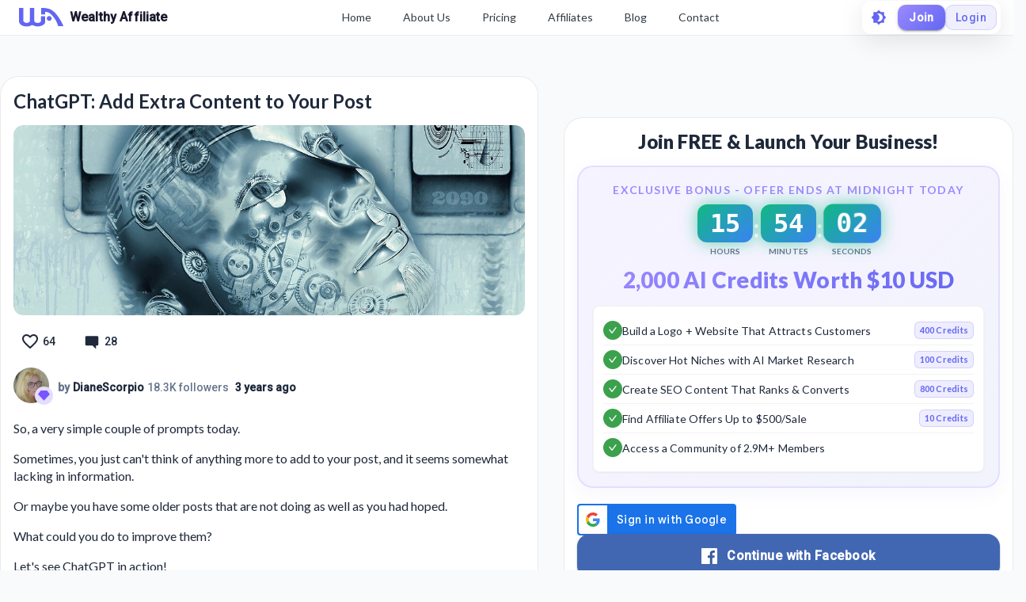

--- FILE ---
content_type: text/html; charset=utf-8
request_url: https://my.wealthyaffiliate.com/dianescorpio/blog/chatgpt-add-extra-content-to-your-post
body_size: 29211
content:
<!DOCTYPE html><html lang="en"><head><link rel="preload" as="font" data-href="https://fonts.googleapis.com/css2?family=Lato:wght@400;700;900&amp;display=swap"/><link rel="preload" as="font" data-href="https://fonts.googleapis.com/css2?family=Roboto:wght@500&amp;display=swap"/><link rel="stylesheet" data-href="https://fonts.googleapis.com/css2?family=Lato:wght@400;700;900&amp;display=swap"/><link rel="stylesheet" data-href="https://fonts.googleapis.com/css2?family=Roboto:wght@500&amp;display=swap"/><link rel="preconnect" href="https://fonts.gstatic.com" crossorigin /><meta charSet="utf-8"/><title>ChatGPT: Add Extra Content to Your Post</title><meta name="viewport" content="minimum-scale=1, initial-scale=1, width=device-width"/><meta name="description" content="So, a very simple couple of prompts today.Sometimes, you just can&#x27;t think of anything more to add to your post, and it seems somewhat lacking in information.Or maybe you have some older posts that are not doing as well as"/><meta property="og:site_name" content="Wealthy Affiliate"/><meta property="og:url" content="https://my.wealthyaffiliate.com/dianescorpio/blog/chatgpt-add-extra-content-to-your-post"/><meta property="og:type" content="website"/><meta property="og:title" content="ChatGPT: Add Extra Content to Your Post"/><meta property="og:description" content="So, a very simple couple of prompts today.Sometimes, you just can&#x27;t think of anything more to add to your post, and it seems somewhat lacking in information.Or maybe you have some older posts that are not doing as well as"/><meta property="og:image" content="https://cdn3.wealthyaffiliate.com/uploads/1611507/blog/790b705d85fc5b79ab5a4f5f950c49e81679748261_1679749664_cropped.jpg"/><link rel="apple-touch-icon" sizes="57x57" href="https://cdn5.wealthyaffiliate.com/favicon-57x57.png"/><link rel="apple-touch-icon" sizes="60x60" href="https://cdn5.wealthyaffiliate.com/favicon-60x60.png"/><link rel="apple-touch-icon" sizes="72x72" href="https://cdn5.wealthyaffiliate.com/favicon-72x72.png"/><link rel="apple-touch-icon" sizes="76x76" href="https://cdn5.wealthyaffiliate.com/favicon-76x76.png"/><link rel="apple-touch-icon" sizes="114x114" href="https://cdn5.wealthyaffiliate.com/favicon-114x114.png"/><link rel="apple-touch-icon" sizes="120x120" href="https://cdn5.wealthyaffiliate.com/favicon-120x120.png"/><link rel="apple-touch-icon" sizes="144x144" href="https://cdn5.wealthyaffiliate.com/favicon-144x144.png"/><link rel="apple-touch-icon" sizes="152x152" href="https://cdn5.wealthyaffiliate.com/favicon-152x152.png"/><link rel="apple-touch-icon" sizes="180x180" href="https://cdn5.wealthyaffiliate.com/favicon-180x180.png"/><link rel="icon" type="image/svg+xml" href="https://cdn5.wealthyaffiliate.com/favicon.svg"/><link rel="icon" type="image/png" sizes="16x16" href="https://cdn5.wealthyaffiliate.com/favicon-16x16.png"/><link rel="icon" type="image/png" sizes="32x32" href="https://cdn5.wealthyaffiliate.com/favicon-32x32.png"/><link rel="icon" type="image/png" sizes="96x96" href="https://cdn5.wealthyaffiliate.com/favicon-96x96.png"/><link rel="icon" type="image/png" sizes="192x192" href="https://cdn5.wealthyaffiliate.com/favicon-192x192.png"/><link rel="shortcut icon" type="image/x-icon" href="https://cdn5.wealthyaffiliate.com/favicon.ico"/><link rel="icon" type="image/x-icon" href="https://cdn5.wealthyaffiliate.com/favicon.ico"/><meta name="msapplication-TileColor" content="#ffffff"/><meta name="msapplication-TileImage" content="https://cdn5.wealthyaffiliate.com/favicon-144x144.png"/><meta name="msapplication-config" content="https://cdn5.wealthyaffiliate.com/browserconfig.xml"/><link rel="canonical" href="https://my.wealthyaffiliate.com/dianescorpio/blog/chatgpt-add-extra-content-to-your-post"/><meta name="theme-color" content="#347AB6"/><link rel="preload" as="image" imagesrcset="/_next/image?url=https%3A%2F%2Fcdn3.wealthyaffiliate.com%2Fuploads%2F1611507%2Fblog%2F790b705d85fc5b79ab5a4f5f950c49e81679748261_1679749664_cropped.jpg&amp;w=750&amp;q=60 1x, /_next/image?url=https%3A%2F%2Fcdn3.wealthyaffiliate.com%2Fuploads%2F1611507%2Fblog%2F790b705d85fc5b79ab5a4f5f950c49e81679748261_1679749664_cropped.jpg&amp;w=1920&amp;q=60 2x"/><meta name="next-head-count" content="32"/><link rel="preload" href="https://cdn5.wealthyaffiliate.com/app/guests/production/_next/static/css/39cf38a1a875777b7faf.css" as="style"/><link rel="stylesheet" href="https://cdn5.wealthyaffiliate.com/app/guests/production/_next/static/css/39cf38a1a875777b7faf.css" data-n-g=""/><noscript data-n-css=""></noscript><script defer="" nomodule="" src="https://cdn5.wealthyaffiliate.com/app/guests/production/_next/static/chunks/polyfills-a40ef1678bae11e696dba45124eadd70.js"></script><script src="https://cdn5.wealthyaffiliate.com/app/guests/production/_next/static/chunks/webpack-a24b6f8e7690092058ed.js" defer=""></script><script src="https://cdn5.wealthyaffiliate.com/app/guests/production/_next/static/chunks/framework-e1aa07bcd798ec8a9688.js" defer=""></script><script src="https://cdn5.wealthyaffiliate.com/app/guests/production/_next/static/chunks/main-38a38dc1aaa1a7f0178d.js" defer=""></script><script src="https://cdn5.wealthyaffiliate.com/app/guests/production/_next/static/chunks/pages/_app-31417d273cccac7854e4.js" defer=""></script><script src="https://cdn5.wealthyaffiliate.com/app/guests/production/_next/static/chunks/94a7ad86-2a5aaaff63b5762127bd.js" defer=""></script><script src="https://cdn5.wealthyaffiliate.com/app/guests/production/_next/static/chunks/3749-e4930cfec8213a8dc3e6.js" defer=""></script><script src="https://cdn5.wealthyaffiliate.com/app/guests/production/_next/static/chunks/1206-ed4bbf4d89c3eabc3f0e.js" defer=""></script><script src="https://cdn5.wealthyaffiliate.com/app/guests/production/_next/static/chunks/6577-bd339dd8ab1fe05e5b5d.js" defer=""></script><script src="https://cdn5.wealthyaffiliate.com/app/guests/production/_next/static/chunks/8717-777cc6c45932a942550d.js" defer=""></script><script src="https://cdn5.wealthyaffiliate.com/app/guests/production/_next/static/chunks/30-f74827bdcd5b9fc61cc4.js" defer=""></script><script src="https://cdn5.wealthyaffiliate.com/app/guests/production/_next/static/chunks/7209-14902de5237d52ff5d40.js" defer=""></script><script src="https://cdn5.wealthyaffiliate.com/app/guests/production/_next/static/chunks/809-7b45e0cee4a91f8e51aa.js" defer=""></script><script src="https://cdn5.wealthyaffiliate.com/app/guests/production/_next/static/chunks/6845-99e240e9d44a70bc01e8.js" defer=""></script><script src="https://cdn5.wealthyaffiliate.com/app/guests/production/_next/static/chunks/7933-930f26244ac85d50894c.js" defer=""></script><script src="https://cdn5.wealthyaffiliate.com/app/guests/production/_next/static/chunks/6581-e519b7180de91b89fe80.js" defer=""></script><script src="https://cdn5.wealthyaffiliate.com/app/guests/production/_next/static/chunks/2517-060b91447c4b383f5183.js" defer=""></script><script src="https://cdn5.wealthyaffiliate.com/app/guests/production/_next/static/chunks/9267-e9560ac61a31e1dbc7b9.js" defer=""></script><script src="https://cdn5.wealthyaffiliate.com/app/guests/production/_next/static/chunks/2151-56021690ef1fa7d7f68b.js" defer=""></script><script src="https://cdn5.wealthyaffiliate.com/app/guests/production/_next/static/chunks/9502-41cdac5eb29423050973.js" defer=""></script><script src="https://cdn5.wealthyaffiliate.com/app/guests/production/_next/static/chunks/3751-f0ae23475151e41bd7f1.js" defer=""></script><script src="https://cdn5.wealthyaffiliate.com/app/guests/production/_next/static/chunks/7820-cae4901bcd631117f775.js" defer=""></script><script src="https://cdn5.wealthyaffiliate.com/app/guests/production/_next/static/chunks/5322-d0384c4dc16dbc867a09.js" defer=""></script><script src="https://cdn5.wealthyaffiliate.com/app/guests/production/_next/static/chunks/1207-4463e8f79a6668235821.js" defer=""></script><script src="https://cdn5.wealthyaffiliate.com/app/guests/production/_next/static/chunks/8355-10223f155491add2acb8.js" defer=""></script><script src="https://cdn5.wealthyaffiliate.com/app/guests/production/_next/static/chunks/4170-be1ea208b99d26d950ee.js" defer=""></script><script src="https://cdn5.wealthyaffiliate.com/app/guests/production/_next/static/chunks/pages/%5Busername%5D/blog/%5B...urlBlogTitle%5D-1a873e79b3ff5174a8c6.js" defer=""></script><script src="https://cdn5.wealthyaffiliate.com/app/guests/production/_next/static/Rrcc_iJYg5hHzGyE9n1hP/_buildManifest.js" defer=""></script><script src="https://cdn5.wealthyaffiliate.com/app/guests/production/_next/static/Rrcc_iJYg5hHzGyE9n1hP/_ssgManifest.js" defer=""></script><style id="jss-server-side">html {
  box-sizing: border-box;
  -webkit-font-smoothing: antialiased;
  -moz-osx-font-smoothing: grayscale;
}
*, *::before, *::after {
  box-sizing: inherit;
}
strong, b {
  font-weight: 700;
}
body {
  color: #1E293B;
  margin: 0;
  font-size: 0.875rem;
  transition: background-color 0.3s ease, color 0.3s ease;
  font-family: "Roboto", "Helvetica", "Arial", sans-serif;
  font-weight: 400;
  line-height: 1.43;
  letter-spacing: 0.01071em;
  background-color: #F8FAFC;
}
@media print {
  body {
    background-color: #fff;
  }
}
  body::backdrop {
    background-color: #F8FAFC;
  }
  .MuiSvgIcon-root {
    fill: currentColor;
    width: 1em;
    height: 1em;
    display: inline-block;
    font-size: 1.5rem;
    transition: fill 200ms cubic-bezier(0.4, 0, 0.2, 1) 0ms;
    flex-shrink: 0;
    user-select: none;
  }
  .MuiSvgIcon-colorPrimary {
    color: #6366F1;
  }
  .MuiSvgIcon-colorSecondary {
    color: #10B981;
  }
  .MuiSvgIcon-colorAction {
    color: rgba(0, 0, 0, 0.54);
  }
  .MuiSvgIcon-colorError {
    color: #ff1744;
  }
  .MuiSvgIcon-colorDisabled {
    color: rgba(0, 0, 0, 0.26);
  }
  .MuiSvgIcon-fontSizeInherit {
    font-size: inherit;
  }
  .MuiSvgIcon-fontSizeSmall {
    font-size: 1.25rem;
  }
  .MuiSvgIcon-fontSizeLarge {
    font-size: 2.1875rem;
  }

  .jss115 {
    display: flex;
    align-items: center;
    flex-direction: row;
  }
  .jss116 {
    display: flex;
    align-items: center;
    flex-direction: row;
  }
  .jss132 {
    display: flex;
    align-items: center;
    flex-direction: row;
  }
  .jss133 {
    display: flex;
    align-items: center;
    flex-direction: row;
  }
  .jss255 {
    display: flex;
    align-items: center;
    flex-direction: row;
  }
  .jss274 {
    visibility: visible;
  }
  .jss277 {
    display: flex;
    align-items: center;
    flex-direction: row;
  }
  .jss278 {
    visibility: visible;
  }
  .jss281 {
    display: flex;
    align-items: center;
    flex-direction: row;
  }
  .jss282 {
    visibility: visible;
  }
  .jss285 {
    display: flex;
    align-items: center;
    flex-direction: row;
  }
  .jss286 {
    visibility: visible;
  }
  .jss289 {
    display: flex;
    align-items: center;
    flex-direction: row;
  }
  .jss290 {
    visibility: visible;
  }
@media print {
  .MuiDialog-root {
    position: absolute !important;
  }
}
  .MuiDialog-scrollPaper {
    display: flex;
    align-items: center;
    justify-content: center;
  }
  .MuiDialog-scrollBody {
    overflow-x: hidden;
    overflow-y: auto;
    text-align: center;
  }
  .MuiDialog-scrollBody:after {
    width: 0;
    height: 100%;
    content: "";
    display: inline-block;
    vertical-align: middle;
  }
  .MuiDialog-container {
    height: 100%;
    outline: 0;
  }
@media print {
  .MuiDialog-container {
    height: auto;
  }
}
  .MuiDialog-paper {
    margin: 32px;
    position: relative;
    overflow-y: auto;
  }
@media print {
  .MuiDialog-paper {
    box-shadow: none;
    overflow-y: visible;
  }
}
  .MuiDialog-paperScrollPaper {
    display: flex;
    max-height: calc(100% - 64px);
    flex-direction: column;
  }
  .MuiDialog-paperScrollBody {
    display: inline-block;
    text-align: left;
    vertical-align: middle;
  }
  .MuiDialog-paperWidthFalse {
    max-width: calc(100% - 64px);
  }
  .MuiDialog-paperWidthXs {
    max-width: 444px;
  }
@media (max-width:507.95px) {
  .MuiDialog-paperWidthXs.MuiDialog-paperScrollBody {
    max-width: calc(100% - 64px);
  }
}
  .MuiDialog-paperWidthSm {
    max-width: 600px;
  }
@media (max-width:663.95px) {
  .MuiDialog-paperWidthSm.MuiDialog-paperScrollBody {
    max-width: calc(100% - 64px);
  }
}
  .MuiDialog-paperWidthMd {
    max-width: 960px;
  }
@media (max-width:1023.95px) {
  .MuiDialog-paperWidthMd.MuiDialog-paperScrollBody {
    max-width: calc(100% - 64px);
  }
}
  .MuiDialog-paperWidthLg {
    max-width: 1280px;
  }
@media (max-width:1343.95px) {
  .MuiDialog-paperWidthLg.MuiDialog-paperScrollBody {
    max-width: calc(100% - 64px);
  }
}
  .MuiDialog-paperWidthXl {
    max-width: 1920px;
  }
@media (max-width:1983.95px) {
  .MuiDialog-paperWidthXl.MuiDialog-paperScrollBody {
    max-width: calc(100% - 64px);
  }
}
  .MuiDialog-paperFullWidth {
    width: calc(100% - 64px);
  }
  .MuiDialog-paperFullScreen {
    width: 100%;
    height: 100%;
    margin: 0;
    max-width: 100%;
    max-height: none;
    border-radius: 0;
  }
  .MuiDialog-paperFullScreen.MuiDialog-paperScrollBody {
    margin: 0;
    max-width: 100%;
  }
  .MuiSvgIcon-root {
    fill: currentColor;
    width: 1em;
    height: 1em;
    display: inline-block;
    font-size: 1.5rem;
    transition: fill 200ms cubic-bezier(0.4, 0, 0.2, 1) 0ms;
    flex-shrink: 0;
    user-select: none;
  }
  .MuiSvgIcon-colorPrimary {
    color: #6366F1;
  }
  .MuiSvgIcon-colorSecondary {
    color: #10B981;
  }
  .MuiSvgIcon-colorAction {
    color: rgba(0, 0, 0, 0.54);
  }
  .MuiSvgIcon-colorError {
    color: #ff1744;
  }
  .MuiSvgIcon-colorDisabled {
    color: rgba(0, 0, 0, 0.26);
  }
  .MuiSvgIcon-fontSizeInherit {
    font-size: inherit;
  }
  .MuiSvgIcon-fontSizeSmall {
    font-size: 1.25rem;
  }
  .MuiSvgIcon-fontSizeLarge {
    font-size: 2.1875rem;
  }

  .jss42 {  }
  .jss44 {  }
  .jss51 {  }
  .jss52 {  }
  .jss65 {  }
  .jss66 {  }
  .jss83 {  }
@media (min-width:0px) {
  .jss83 {
    margin-top: 8px;
  }
}
@media (min-width:960px) {
  .jss83 {
    margin-top: 48px;
  }
}
  .jss100 {  }
  .jss101 {
    margin-bottom: 16px;
  }
  .jss106 {
    display: flex;
    align-items: center;
    flex-direction: row;
    justify-content: space-between;
  }
  .jss107 {
    display: flex;
    align-items: center;
    flex-direction: row;
  }
  .jss117 {
    margin-bottom: 16px;
  }
  .jss118 {  }
  .jss130 {
    display: flex;
    align-items: center;
    flex-direction: row;
    justify-content: space-between;
  }
  .jss131 {
    display: flex;
    align-items: center;
    flex-direction: row;
  }
  .jss134 {  }
  .jss135 {  }
@media (min-width:0px) {
  .jss135 {
    margin-top: 8px;
  }
}
@media (min-width:960px) {
  .jss135 {
    margin-top: 48px;
  }
}
  .jss159 {  }
  .jss160 {  }
  .jss162 {  }
  .jss175 {  }
  .jss176 {  }
  .jss177 {  }
  .jss188 {  }
  .jss189 {  }
  .jss190 {  }
  .jss191 {  }
  .jss192 {  }
  .jss193 {  }
  .jss194 {  }
  .jss195 {  }
  .jss196 {  }
  .jss197 {  }
  .jss198 {  }
  .jss199 {  }
  .jss200 {  }
  .jss201 {  }
  .jss202 {  }
  .jss203 {  }
  .jss204 {  }
  .jss205 {  }
  .jss206 {  }
  .jss207 {  }
  .jss208 {  }
  .jss209 {  }
  .jss210 {  }
  .jss211 {  }
  .jss212 {  }
  .jss213 {  }
  .jss214 {  }
  .jss215 {  }
  .jss216 {  }
  .jss217 {  }
  .jss218 {  }
  .jss219 {  }
  .jss220 {  }
  .jss221 {  }
  .jss222 {  }
  .jss223 {  }
  .jss224 {
    margin-bottom: 8px;
  }
  .jss225 {
    margin-bottom: 16px;
  }
  .jss253 {  }
  .jss254 {  }
  .jss275 {  }
  .jss276 {  }
  .jss279 {  }
  .jss280 {  }
  .jss283 {  }
  .jss284 {  }
  .jss287 {  }
  .jss288 {  }
  .jss291 {  }
  .jss292 {  }
@media (min-width:0px) {
  .jss292 {
    margin-top: 8px;
  }
}
@media (min-width:960px) {
  .jss292 {
    margin-top: 48px;
  }
}
  .jss300 {  }
  .jss301 {  }
  .jss302 {  }
  .jss303 {  }
  .jss304 {  }
  .jss305 {  }
  .jss307 {  }
  .jss308 {  }
  .jss309 {  }
  .jss310 {  }
  .jss311 {  }
  .jss312 {  }
  .jss313 {  }
  .jss314 {  }
  .jss315 {  }
  .jss316 {  }
  .jss317 {  }
  .jss318 {  }
  .jss319 {  }
  .jss320 {  }
  .jss321 {  }
  .jss322 {  }
  .jss323 {  }
  .jss324 {  }
  .jss325 {  }
  .jss326 {  }
  .jss327 {  }
  .jss328 {  }
  .jss329 {  }
  .jss330 {  }
  .jss331 {  }
  .jss332 {  }
  .jss333 {  }
  .jss334 {  }
  .jss335 {  }
  .jss336 {  }
  .jss337 {  }
  .jss338 {  }
  .jss339 {  }
  .jss340 {  }
  .jss341 {  }
  .jss342 {  }
  .jss343 {
    margin-bottom: 16px;
  }
  .jss365 {  }
  .jss366 {  }
  .jss367 {  }
  .jss368 {  }
  .jss369 {  }
  .jss370 {  }
  .jss371 {  }
  .jss372 {  }
  .jss373 {  }
  .jss374 {  }
  .jss375 {  }
  .jss376 {  }
  .jss377 {  }
  .jss378 {  }
  .jss379 {  }
  .jss380 {  }
  .jss381 {  }
  .jss382 {  }
  .MuiButtonBase-root {
    color: inherit;
    border: 0;
    cursor: pointer;
    margin: 0;
    display: inline-flex;
    outline: 0;
    padding: 0;
    position: relative;
    align-items: center;
    user-select: none;
    border-radius: 0;
    vertical-align: middle;
    -moz-appearance: none;
    justify-content: center;
    text-decoration: none;
    background-color: transparent;
    -webkit-appearance: none;
    -webkit-tap-highlight-color: transparent;
  }
  .MuiButtonBase-root::-moz-focus-inner {
    border-style: none;
  }
  .MuiButtonBase-root.Mui-disabled {
    cursor: default;
    pointer-events: none;
  }
@media print {
  .MuiButtonBase-root {
    color-adjust: exact;
  }
}
  .MuiButton-root {
    color: #1E293B;
    padding: 6px 16px;
    font-size: 0.875rem;
    min-width: 64px;
    box-sizing: border-box;
    transition: background-color 250ms cubic-bezier(0.4, 0, 0.2, 1) 0ms,box-shadow 250ms cubic-bezier(0.4, 0, 0.2, 1) 0ms,border 250ms cubic-bezier(0.4, 0, 0.2, 1) 0ms;
    font-family: "Roboto", "Helvetica", "Arial", sans-serif;
    font-weight: 500;
    line-height: 1.75;
    border-radius: 4px;
    letter-spacing: 0.02857em;
    text-transform: uppercase;
  }
  .MuiButton-root:hover {
    text-decoration: none;
    background-color: rgba(30, 41, 59, 0.04);
  }
  .MuiButton-root.Mui-disabled {
    color: rgba(0, 0, 0, 0.26);
  }
@media (hover: none) {
  .MuiButton-root:hover {
    background-color: transparent;
  }
}
  .MuiButton-root:hover.Mui-disabled {
    background-color: transparent;
  }
  .MuiButton-label {
    width: 100%;
    display: inherit;
    align-items: inherit;
    justify-content: inherit;
  }
  .MuiButton-text {
    padding: 6px 8px;
  }
  .MuiButton-textPrimary {
    color: #6366F1;
  }
  .MuiButton-textPrimary:hover {
    background-color: rgba(99, 102, 241, 0.04);
  }
@media (hover: none) {
  .MuiButton-textPrimary:hover {
    background-color: transparent;
  }
}
  .MuiButton-textSecondary {
    color: #10B981;
  }
  .MuiButton-textSecondary:hover {
    background-color: rgba(16, 185, 129, 0.04);
  }
@media (hover: none) {
  .MuiButton-textSecondary:hover {
    background-color: transparent;
  }
}
  .MuiButton-outlined {
    border: 1px solid rgba(0, 0, 0, 0.23);
    padding: 5px 15px;
  }
  .MuiButton-outlined.Mui-disabled {
    border: 1px solid rgba(0, 0, 0, 0.12);
  }
  .MuiButton-outlinedPrimary {
    color: #6366F1;
    border: 1px solid rgba(99, 102, 241, 0.5);
  }
  .MuiButton-outlinedPrimary:hover {
    border: 1px solid #6366F1;
    background-color: rgba(99, 102, 241, 0.04);
  }
@media (hover: none) {
  .MuiButton-outlinedPrimary:hover {
    background-color: transparent;
  }
}
  .MuiButton-outlinedSecondary {
    color: #10B981;
    border: 1px solid rgba(16, 185, 129, 0.5);
  }
  .MuiButton-outlinedSecondary:hover {
    border: 1px solid #10B981;
    background-color: rgba(16, 185, 129, 0.04);
  }
  .MuiButton-outlinedSecondary.Mui-disabled {
    border: 1px solid rgba(0, 0, 0, 0.26);
  }
@media (hover: none) {
  .MuiButton-outlinedSecondary:hover {
    background-color: transparent;
  }
}
  .MuiButton-contained {
    color: rgba(0, 0, 0, 0.87);
    box-shadow: 0px 3px 1px -2px rgba(0,0,0,0.2),0px 2px 2px 0px rgba(0,0,0,0.14),0px 1px 5px 0px rgba(0,0,0,0.12);
    background-color: #e0e0e0;
  }
  .MuiButton-contained:hover {
    box-shadow: 0px 2px 4px -1px rgba(0,0,0,0.2),0px 4px 5px 0px rgba(0,0,0,0.14),0px 1px 10px 0px rgba(0,0,0,0.12);
    background-color: #d5d5d5;
  }
  .MuiButton-contained.Mui-focusVisible {
    box-shadow: 0px 3px 5px -1px rgba(0,0,0,0.2),0px 6px 10px 0px rgba(0,0,0,0.14),0px 1px 18px 0px rgba(0,0,0,0.12);
  }
  .MuiButton-contained:active {
    box-shadow: 0px 5px 5px -3px rgba(0,0,0,0.2),0px 8px 10px 1px rgba(0,0,0,0.14),0px 3px 14px 2px rgba(0,0,0,0.12);
  }
  .MuiButton-contained.Mui-disabled {
    color: rgba(0, 0, 0, 0.26);
    box-shadow: none;
    background-color: rgba(0, 0, 0, 0.12);
  }
@media (hover: none) {
  .MuiButton-contained:hover {
    box-shadow: 0px 3px 1px -2px rgba(0,0,0,0.2),0px 2px 2px 0px rgba(0,0,0,0.14),0px 1px 5px 0px rgba(0,0,0,0.12);
    background-color: #e0e0e0;
  }
}
  .MuiButton-contained:hover.Mui-disabled {
    background-color: rgba(0, 0, 0, 0.12);
  }
  .MuiButton-containedPrimary {
    color: #fff;
    background-color: #6366F1;
  }
  .MuiButton-containedPrimary:hover {
    background-color: #4F46E5;
  }
@media (hover: none) {
  .MuiButton-containedPrimary:hover {
    background-color: #6366F1;
  }
}
  .MuiButton-containedSecondary {
    color: rgba(0, 0, 0, 0.87);
    background-color: #10B981;
  }
  .MuiButton-containedSecondary:hover {
    background-color: #059669;
  }
@media (hover: none) {
  .MuiButton-containedSecondary:hover {
    background-color: #10B981;
  }
}
  .MuiButton-disableElevation {
    box-shadow: none;
  }
  .MuiButton-disableElevation:hover {
    box-shadow: none;
  }
  .MuiButton-disableElevation.Mui-focusVisible {
    box-shadow: none;
  }
  .MuiButton-disableElevation:active {
    box-shadow: none;
  }
  .MuiButton-disableElevation.Mui-disabled {
    box-shadow: none;
  }
  .MuiButton-colorInherit {
    color: inherit;
    border-color: currentColor;
  }
  .MuiButton-textSizeSmall {
    padding: 4px 5px;
    font-size: 0.8125rem;
  }
  .MuiButton-textSizeLarge {
    padding: 8px 11px;
    font-size: 0.9375rem;
  }
  .MuiButton-outlinedSizeSmall {
    padding: 3px 9px;
    font-size: 0.8125rem;
  }
  .MuiButton-outlinedSizeLarge {
    padding: 7px 21px;
    font-size: 0.9375rem;
  }
  .MuiButton-containedSizeSmall {
    padding: 4px 10px;
    font-size: 0.8125rem;
  }
  .MuiButton-containedSizeLarge {
    padding: 8px 22px;
    font-size: 0.9375rem;
  }
  .MuiButton-fullWidth {
    width: 100%;
  }
  .MuiButton-startIcon {
    display: inherit;
    margin-left: -4px;
    margin-right: 8px;
  }
  .MuiButton-startIcon.MuiButton-iconSizeSmall {
    margin-left: -2px;
  }
  .MuiButton-endIcon {
    display: inherit;
    margin-left: 8px;
    margin-right: -4px;
  }
  .MuiButton-endIcon.MuiButton-iconSizeSmall {
    margin-right: -2px;
  }
  .MuiButton-iconSizeSmall > *:first-child {
    font-size: 18px;
  }
  .MuiButton-iconSizeMedium > *:first-child {
    font-size: 20px;
  }
  .MuiButton-iconSizeLarge > *:first-child {
    font-size: 22px;
  }
  .MuiTypography-root {
    margin: 0;
  }
  .MuiTypography-body2 {
    font-size: 0.875rem;
    font-family: "Roboto", "Helvetica", "Arial", sans-serif;
    font-weight: 400;
    line-height: 1.43;
    letter-spacing: 0.01071em;
  }
  .MuiTypography-body1 {
    font-size: 1rem;
    font-family: "Roboto", "Helvetica", "Arial", sans-serif;
    font-weight: 400;
    line-height: 1.5;
    letter-spacing: 0.00938em;
  }
  .MuiTypography-caption {
    font-size: 0.75rem;
    font-family: "Roboto", "Helvetica", "Arial", sans-serif;
    font-weight: 400;
    line-height: 1.66;
    letter-spacing: 0.03333em;
  }
  .MuiTypography-button {
    font-size: 0.875rem;
    font-family: "Roboto", "Helvetica", "Arial", sans-serif;
    font-weight: 500;
    line-height: 1.75;
    letter-spacing: 0.02857em;
    text-transform: uppercase;
  }
  .MuiTypography-h1 {
    font-size: 6rem;
    font-family: "Roboto", "Helvetica", "Arial", sans-serif;
    font-weight: 300;
    line-height: 1.167;
    letter-spacing: -0.01562em;
  }
  .MuiTypography-h2 {
    font-size: 3.75rem;
    font-family: "Roboto", "Helvetica", "Arial", sans-serif;
    font-weight: 300;
    line-height: 1.2;
    letter-spacing: -0.00833em;
  }
  .MuiTypography-h3 {
    font-size: 3rem;
    font-family: "Roboto", "Helvetica", "Arial", sans-serif;
    font-weight: 400;
    line-height: 1.167;
    letter-spacing: 0em;
  }
  .MuiTypography-h4 {
    font-size: 2.125rem;
    font-family: "Roboto", "Helvetica", "Arial", sans-serif;
    font-weight: 400;
    line-height: 1.235;
    letter-spacing: 0.00735em;
  }
  .MuiTypography-h5 {
    font-size: 1.5rem;
    font-family: "Roboto", "Helvetica", "Arial", sans-serif;
    font-weight: 400;
    line-height: 1.334;
    letter-spacing: 0em;
  }
  .MuiTypography-h6 {
    font-size: 1.25rem;
    font-family: "Roboto", "Helvetica", "Arial", sans-serif;
    font-weight: 500;
    line-height: 1.6;
    letter-spacing: 0.0075em;
  }
  .MuiTypography-subtitle1 {
    font-size: 1rem;
    font-family: "Roboto", "Helvetica", "Arial", sans-serif;
    font-weight: 400;
    line-height: 1.75;
    letter-spacing: 0.00938em;
  }
  .MuiTypography-subtitle2 {
    font-size: 0.875rem;
    font-family: "Roboto", "Helvetica", "Arial", sans-serif;
    font-weight: 500;
    line-height: 1.57;
    letter-spacing: 0.00714em;
  }
  .MuiTypography-overline {
    font-size: 0.75rem;
    font-family: "Roboto", "Helvetica", "Arial", sans-serif;
    font-weight: 400;
    line-height: 2.66;
    letter-spacing: 0.08333em;
    text-transform: uppercase;
  }
  .MuiTypography-srOnly {
    width: 1px;
    height: 1px;
    overflow: hidden;
    position: absolute;
  }
  .MuiTypography-alignLeft {
    text-align: left;
  }
  .MuiTypography-alignCenter {
    text-align: center;
  }
  .MuiTypography-alignRight {
    text-align: right;
  }
  .MuiTypography-alignJustify {
    text-align: justify;
  }
  .MuiTypography-noWrap {
    overflow: hidden;
    white-space: nowrap;
    text-overflow: ellipsis;
  }
  .MuiTypography-gutterBottom {
    margin-bottom: 0.35em;
  }
  .MuiTypography-paragraph {
    margin-bottom: 16px;
  }
  .MuiTypography-colorInherit {
    color: inherit;
  }
  .MuiTypography-colorPrimary {
    color: #6366F1;
  }
  .MuiTypography-colorSecondary {
    color: #10B981;
  }
  .MuiTypography-colorTextPrimary {
    color: #1E293B;
  }
  .MuiTypography-colorTextSecondary {
    color: #64748B;
  }
  .MuiTypography-colorError {
    color: #ff1744;
  }
  .MuiTypography-displayInline {
    display: inline;
  }
  .MuiTypography-displayBlock {
    display: block;
  }
  .jss161 {
    color: #1E293B;
    word-break: break-word;
    font-family: Lato,Arial;
  }
@keyframes jss178 {
  0% {
    transform: rotateX(0deg);
  }
  50% {
    transform: rotateX(90deg);
  }
  100% {
    transform: rotateX(0deg);
  }
}
@keyframes jss179 {
  0%, 100% {
    transform: scale(1);
  }
  50% {
    transform: scale(1.05);
  }
}
  .jss180 {
    gap: 8px;
    display: flex;
    align-items: center;
    justify-content: center;
  }
  .jss181 {
    display: flex;
    align-items: center;
    flex-direction: column;
  }
  .jss182 {
    padding: 8px 16px;
    animation: jss178 0.3s ease-in-out;
    min-width: 60px;
    text-align: center;
    border-radius: 12px;
  }
  .jss183 {
    animation: jss178 0.3s ease-in-out, jss179 1s ease-in-out infinite;
  }
  .jss184 {
    color: #FFFFFF;
    font-size: 2rem;
    font-family: "Roboto Mono", monospace;
    font-weight: 800;
    line-height: 1;
  }
  .jss185 {
    color: #64748B;
    font-size: 0.625rem;
    margin-top: 4px;
    font-weight: 600;
    text-transform: uppercase;
  }
  .jss186 {
    color: #FFFFFF;
    font-size: 2rem;
    font-weight: 700;
    margin-bottom: 8px;
  }
  .jss187 {
    background: linear-gradient(135deg, #9B8AFF 0%, #6366F1 100%);
    box-shadow: 0 0 20px rgba(155, 138, 255, 0.6);
  }
  .jss306 {
    background: linear-gradient(135deg, #9B8AFF 0%, #6366F1 100%);
    box-shadow: 0 0 20px rgba(155, 138, 255, 0.6);
  }
  .jss163 {
    border: 2px solid rgba(155, 138, 255, 0.2);
    margin: 0px 0px 20px;
    padding: 18px;
    background: linear-gradient(135deg, rgba(155, 138, 255, 0.1) 0%, rgba(99, 102, 241, 0.08) 100%);
    box-shadow: 0 8px 24px rgba(99, 102, 241, 0.05);
    border-radius: 20px;
    backdrop-filter: blur(10px);
  }
@media (max-width:959.95px) {
  .jss163 {
    margin: 0px 0px 16px;
    padding: 16px;
  }
}
  .jss164 {
    margin-bottom: 16px;
  }
  .jss165 {
    color: #9B8AFF;
    font-size: 0.875rem;
    text-align: center;
    font-weight: 700;
    margin-bottom: 8px;
    letter-spacing: 0.1em;
    text-transform: uppercase;
  }
  .jss166 {
    margin-bottom: 12px;
  }
  .jss167 {
    font-size: 1.75rem;
    background: linear-gradient(135deg, #9B8AFF 0%, #6366F1 100%);
    margin-top: 12px;
    text-align: center;
    font-weight: 900;
    line-height: 1.2;
    background-clip: text;
    -webkit-background-clip: text;
    -webkit-text-fill-color: transparent;
  }
@media (max-width:959.95px) {
  .jss167 {
    font-size: 1.5rem;
  }
}
  .jss168 {
    border: 1px solid rgba(0, 0, 0, 0.05);
    padding: 12px;
    background: #FFFFFF;
    box-shadow: 0 1px 3px rgba(0, 0, 0, 0.05);
    border-radius: 8px;
  }
  .jss169 {
    gap: 12px;
    display: flex;
    align-items: center;
    padding-top: 6px;
    border-bottom: 1px solid rgba(0, 0, 0, 0.05);
    padding-bottom: 6px;
  }
  .jss169:last-child {
    border-bottom: none;
  }
  .jss170 {
    width: 24px;
    height: 24px;
    display: inline-flex;
    background: #3CA14C;
    align-items: center;
    flex-shrink: 0;
    border-radius: 50%;
    justify-content: center;
  }
  .jss171 {
    gap: 8px;
    flex: 1;
    display: flex;
    flex-wrap: wrap;
    align-items: center;
  }
  .jss172 {
    flex: 1 1 auto;
    color: #1E293B;
    font-size: 0.875rem;
    font-weight: 500;
    line-height: 1.4;
  }
  .jss173 {
    border: 1px solid rgba(99, 102, 241, 0.2);
    display: inline-flex;
    background: linear-gradient(135deg, rgba(155, 138, 255, 0.15) 0%, rgba(99, 102, 241, 0.12) 100%);
    align-items: center;
    padding-top: 2px;
    padding-left: 6px;
    border-radius: 6px;
    padding-right: 6px;
    padding-bottom: 2px;
  }
  .jss174 {
    color: #6366F1;
    font-size: 0.6875rem;
    font-weight: 700;
    white-space: nowrap;
    letter-spacing: 0.02em;
  }
  .MuiPaper-root {
    color: #1E293B;
    transition: box-shadow 300ms cubic-bezier(0.4, 0, 0.2, 1) 0ms;
    background-color: #FFFFFF;
  }
  .MuiPaper-rounded {
    border-radius: 4px;
  }
  .MuiPaper-outlined {
    border: 1px solid rgba(0, 0, 0, 0.08);
  }
  .MuiPaper-elevation0 {
    box-shadow: none;
  }
  .MuiPaper-elevation1 {
    box-shadow: 0px 2px 1px -1px rgba(0,0,0,0.2),0px 1px 1px 0px rgba(0,0,0,0.14),0px 1px 3px 0px rgba(0,0,0,0.12);
  }
  .MuiPaper-elevation2 {
    box-shadow: 0px 3px 1px -2px rgba(0,0,0,0.2),0px 2px 2px 0px rgba(0,0,0,0.14),0px 1px 5px 0px rgba(0,0,0,0.12);
  }
  .MuiPaper-elevation3 {
    box-shadow: 0px 3px 3px -2px rgba(0,0,0,0.2),0px 3px 4px 0px rgba(0,0,0,0.14),0px 1px 8px 0px rgba(0,0,0,0.12);
  }
  .MuiPaper-elevation4 {
    box-shadow: 0px 2px 4px -1px rgba(0,0,0,0.2),0px 4px 5px 0px rgba(0,0,0,0.14),0px 1px 10px 0px rgba(0,0,0,0.12);
  }
  .MuiPaper-elevation5 {
    box-shadow: 0px 3px 5px -1px rgba(0,0,0,0.2),0px 5px 8px 0px rgba(0,0,0,0.14),0px 1px 14px 0px rgba(0,0,0,0.12);
  }
  .MuiPaper-elevation6 {
    box-shadow: 0px 3px 5px -1px rgba(0,0,0,0.2),0px 6px 10px 0px rgba(0,0,0,0.14),0px 1px 18px 0px rgba(0,0,0,0.12);
  }
  .MuiPaper-elevation7 {
    box-shadow: 0px 4px 5px -2px rgba(0,0,0,0.2),0px 7px 10px 1px rgba(0,0,0,0.14),0px 2px 16px 1px rgba(0,0,0,0.12);
  }
  .MuiPaper-elevation8 {
    box-shadow: 0px 5px 5px -3px rgba(0,0,0,0.2),0px 8px 10px 1px rgba(0,0,0,0.14),0px 3px 14px 2px rgba(0,0,0,0.12);
  }
  .MuiPaper-elevation9 {
    box-shadow: 0px 5px 6px -3px rgba(0,0,0,0.2),0px 9px 12px 1px rgba(0,0,0,0.14),0px 3px 16px 2px rgba(0,0,0,0.12);
  }
  .MuiPaper-elevation10 {
    box-shadow: 0px 6px 6px -3px rgba(0,0,0,0.2),0px 10px 14px 1px rgba(0,0,0,0.14),0px 4px 18px 3px rgba(0,0,0,0.12);
  }
  .MuiPaper-elevation11 {
    box-shadow: 0px 6px 7px -4px rgba(0,0,0,0.2),0px 11px 15px 1px rgba(0,0,0,0.14),0px 4px 20px 3px rgba(0,0,0,0.12);
  }
  .MuiPaper-elevation12 {
    box-shadow: 0px 7px 8px -4px rgba(0,0,0,0.2),0px 12px 17px 2px rgba(0,0,0,0.14),0px 5px 22px 4px rgba(0,0,0,0.12);
  }
  .MuiPaper-elevation13 {
    box-shadow: 0px 7px 8px -4px rgba(0,0,0,0.2),0px 13px 19px 2px rgba(0,0,0,0.14),0px 5px 24px 4px rgba(0,0,0,0.12);
  }
  .MuiPaper-elevation14 {
    box-shadow: 0px 7px 9px -4px rgba(0,0,0,0.2),0px 14px 21px 2px rgba(0,0,0,0.14),0px 5px 26px 4px rgba(0,0,0,0.12);
  }
  .MuiPaper-elevation15 {
    box-shadow: 0px 8px 9px -5px rgba(0,0,0,0.2),0px 15px 22px 2px rgba(0,0,0,0.14),0px 6px 28px 5px rgba(0,0,0,0.12);
  }
  .MuiPaper-elevation16 {
    box-shadow: 0px 8px 10px -5px rgba(0,0,0,0.2),0px 16px 24px 2px rgba(0,0,0,0.14),0px 6px 30px 5px rgba(0,0,0,0.12);
  }
  .MuiPaper-elevation17 {
    box-shadow: 0px 8px 11px -5px rgba(0,0,0,0.2),0px 17px 26px 2px rgba(0,0,0,0.14),0px 6px 32px 5px rgba(0,0,0,0.12);
  }
  .MuiPaper-elevation18 {
    box-shadow: 0px 9px 11px -5px rgba(0,0,0,0.2),0px 18px 28px 2px rgba(0,0,0,0.14),0px 7px 34px 6px rgba(0,0,0,0.12);
  }
  .MuiPaper-elevation19 {
    box-shadow: 0px 9px 12px -6px rgba(0,0,0,0.2),0px 19px 29px 2px rgba(0,0,0,0.14),0px 7px 36px 6px rgba(0,0,0,0.12);
  }
  .MuiPaper-elevation20 {
    box-shadow: 0px 10px 13px -6px rgba(0,0,0,0.2),0px 20px 31px 3px rgba(0,0,0,0.14),0px 8px 38px 7px rgba(0,0,0,0.12);
  }
  .MuiPaper-elevation21 {
    box-shadow: 0px 10px 13px -6px rgba(0,0,0,0.2),0px 21px 33px 3px rgba(0,0,0,0.14),0px 8px 40px 7px rgba(0,0,0,0.12);
  }
  .MuiPaper-elevation22 {
    box-shadow: 0px 10px 14px -6px rgba(0,0,0,0.2),0px 22px 35px 3px rgba(0,0,0,0.14),0px 8px 42px 7px rgba(0,0,0,0.12);
  }
  .MuiPaper-elevation23 {
    box-shadow: 0px 11px 14px -7px rgba(0,0,0,0.2),0px 23px 36px 3px rgba(0,0,0,0.14),0px 9px 44px 8px rgba(0,0,0,0.12);
  }
  .MuiPaper-elevation24 {
    box-shadow: 0px 11px 15px -7px rgba(0,0,0,0.2),0px 24px 38px 3px rgba(0,0,0,0.14),0px 9px 46px 8px rgba(0,0,0,0.12);
  }
  .MuiCircularProgress-root {
    display: inline-block;
  }
  .MuiCircularProgress-static {
    transition: transform 300ms cubic-bezier(0.4, 0, 0.2, 1) 0ms;
  }
  .MuiCircularProgress-indeterminate {
    animation: MuiCircularProgress-keyframes-circular-rotate 1.4s linear infinite;
  }
  .MuiCircularProgress-determinate {
    transition: transform 300ms cubic-bezier(0.4, 0, 0.2, 1) 0ms;
  }
  .MuiCircularProgress-colorPrimary {
    color: #6366F1;
  }
  .MuiCircularProgress-colorSecondary {
    color: #10B981;
  }
  .MuiCircularProgress-svg {
    display: block;
  }
  .MuiCircularProgress-circle {
    stroke: currentColor;
  }
  .MuiCircularProgress-circleStatic {
    transition: stroke-dashoffset 300ms cubic-bezier(0.4, 0, 0.2, 1) 0ms;
  }
  .MuiCircularProgress-circleIndeterminate {
    animation: MuiCircularProgress-keyframes-circular-dash 1.4s ease-in-out infinite;
    stroke-dasharray: 80px, 200px;
    stroke-dashoffset: 0px;
  }
  .MuiCircularProgress-circleDeterminate {
    transition: stroke-dashoffset 300ms cubic-bezier(0.4, 0, 0.2, 1) 0ms;
  }
@keyframes MuiCircularProgress-keyframes-circular-rotate {
  0% {
    transform-origin: 50% 50%;
  }
  100% {
    transform: rotate(360deg);
  }
}
@keyframes MuiCircularProgress-keyframes-circular-dash {
  0% {
    stroke-dasharray: 1px, 200px;
    stroke-dashoffset: 0px;
  }
  50% {
    stroke-dasharray: 100px, 200px;
    stroke-dashoffset: -15px;
  }
  100% {
    stroke-dasharray: 100px, 200px;
    stroke-dashoffset: -125px;
  }
}
  .MuiCircularProgress-circleDisableShrink {
    animation: none;
  }
  .MuiIconButton-root {
    flex: 0 0 auto;
    color: rgba(0, 0, 0, 0.54);
    padding: 12px;
    overflow: visible;
    font-size: 1.5rem;
    text-align: center;
    transition: background-color 150ms cubic-bezier(0.4, 0, 0.2, 1) 0ms;
    border-radius: 50%;
  }
  .MuiIconButton-root:hover {
    background-color: rgba(0, 0, 0, 0.04);
  }
  .MuiIconButton-root.Mui-disabled {
    color: rgba(0, 0, 0, 0.26);
    background-color: transparent;
  }
@media (hover: none) {
  .MuiIconButton-root:hover {
    background-color: transparent;
  }
}
  .MuiIconButton-edgeStart {
    margin-left: -12px;
  }
  .MuiIconButton-sizeSmall.MuiIconButton-edgeStart {
    margin-left: -3px;
  }
  .MuiIconButton-edgeEnd {
    margin-right: -12px;
  }
  .MuiIconButton-sizeSmall.MuiIconButton-edgeEnd {
    margin-right: -3px;
  }
  .MuiIconButton-colorInherit {
    color: inherit;
  }
  .MuiIconButton-colorPrimary {
    color: #6366F1;
  }
  .MuiIconButton-colorPrimary:hover {
    background-color: rgba(99, 102, 241, 0.04);
  }
@media (hover: none) {
  .MuiIconButton-colorPrimary:hover {
    background-color: transparent;
  }
}
  .MuiIconButton-colorSecondary {
    color: #10B981;
  }
  .MuiIconButton-colorSecondary:hover {
    background-color: rgba(16, 185, 129, 0.04);
  }
@media (hover: none) {
  .MuiIconButton-colorSecondary:hover {
    background-color: transparent;
  }
}
  .MuiIconButton-sizeSmall {
    padding: 3px;
    font-size: 1.125rem;
  }
  .MuiIconButton-label {
    width: 100%;
    display: flex;
    align-items: inherit;
    justify-content: inherit;
  }
  .jss258 {
    border: 1px solid rgba(0, 0, 0, 0.08);
    height: 40px;
    font-size: 16px;
    box-shadow: none;
    font-weight: bold;
    line-height: 20px;
    white-space: nowrap;
    letter-spacing: 0;
    text-transform: none;
  }
  .jss258.icon-button {
    min-width: auto;
  }
  .jss258.icon-button .jss273 {
    margin: 0;
  }
  .jss259 {
    height: 30px;
    font-size: 14px;
    font-weight: bold;
    line-height: 20px;
    letter-spacing: 0;
  }
  .jss260 {
    height: 46px;
    font-size: 20px;
    font-weight: bold;
    line-height: 24px;
    letter-spacing: 0;
  }
  .jss261 {
    border: 1px solid rgba(0, 0, 0, 0.08);
  }
  .jss262 {
    color: #FFFFFF;
    background-color: #2B6CEA;
  }
  .jss263 {
    color: #2B6CEA;
    background-color: #F4F7F8;
  }
  .jss263:hover {
    background-color: #EEF2F4;
  }
  .jss265 {
    color: #2B6CEA;
    border-color: #2B6CEA;
  }
  .jss266 {
    border-color: #2B6CEA;
  }
  .jss268 {
    color: #2B6CEA;
  }
  .jss270 :first-child {
    font-size: 20px;
  }
  .jss271 :first-child {
    font-size: 24px;
  }
  .jss272 :first-child {
    font-size: 28px;
  }
@keyframes jss136 {
  0%, 100% {
    transform: translateX(0);
  }
  25% {
    transform: translateX(-4px);
  }
  75% {
    transform: translateX(4px);
  }
}
  .jss137 {
    width: 100%;
  }
  .jss138 {
    text-align: center;
    margin-bottom: 16px;
  }
  .jss139 {
    color: #1E293B;
    font-size: 1.5rem;
    font-weight: 800;
    line-height: 1.2;
  }
@media (max-width:959.95px) {
  .jss139 {
    font-size: 1.25rem;
  }
}
  .jss140 > div {
    margin: 0 auto 12px !important;
    padding: 12px !important;
    border-radius: 12px !important;
  }
  .jss141 {
    margin: 0 auto;
    position: relative;
  }
  .jss142 {
    width: 100%;
  }
  .jss143 {
    gap: 12px;
    display: flex;
    flex-direction: column;
  }
  .jss144 {
    animation: jss136 0.5s ease-in-out infinite;
  }
  .jss145 {
    color: #6366F1;
    border: 1px solid rgba(99, 102, 241, 0.2);
    padding: 14px 0px;
    font-size: 1rem;
    background: rgba(99, 102, 241, 0.1);
    font-weight: 600;
    border-radius: 12px;
    text-transform: none;
  }
  .jss145:hover {
    background: rgba(99, 102, 241, 0.15);
  }
  .jss146 {
    color: #6366F1;
    font-size: 0.875rem;
    font-weight: 600;
    margin-bottom: 12px;
    text-transform: none;
  }
  .jss146:hover {
    background: rgba(99, 102, 241, 0.1);
  }
  .jss147 {
    margin: 0 auto;
  }
  .jss148 {
    color: #64748B;
    display: block;
    text-align: center;
    margin-bottom: 8px;
  }
  .jss148 a {
    color: #4763FF;
    text-decoration: none;
  }
  .jss148 a:hover {
    text-decoration: underline;
  }
  .jss149 {
    gap: 4px;
    display: flex;
    border-top: 1px solid rgba(0, 0, 0, 0.1);
    align-items: center;
    flex-direction: column;
  }
  .jss150 {
    color: #64748B;
    display: flex;
    align-items: center;
  }
  .jss151 {
    display: inline-flex;
    background: #3CA14C;
    border-radius: 50%;
  }
  .jss152 {
    min-height: auto;
  }
  .jss153 {
    margin-bottom: 20px;
  }
  .jss154 {
    margin-top: 16px;
  }
  .jss155 {
    font-size: 0.75rem;
  }
  .jss156 {
    padding-top: 16px;
  }
  .jss157 {
    font-size: 0.75rem;
    gap: 8px;
  }
  .jss158 {
    padding: 4px;
  }
  .jss293 {
    min-height: auto;
  }
  .jss294 {
    margin-bottom: 20px;
  }
  .jss295 {
    margin-top: 16px;
  }
  .jss296 {
    font-size: 0.75rem;
  }
  .jss297 {
    padding-top: 16px;
  }
  .jss298 {
    font-size: 0.75rem;
    gap: 8px;
  }
  .jss299 {
    padding: 4px;
  }
  .jss383 {
    z-index: 2200 !important;
  }
  .jss383 .MuiDialog-paper {
    overflow: hidden;
    box-shadow: 0 20px 60px rgba(0, 0, 0, 0.3);
  }
  .jss384 {
    padding: 8px;
    z-index: 10;
    position: absolute;
  }
  .jss385 {
    padding: 12px;
    position: relative;
  }
@media (min-width:600px) {
  .jss385 {
    padding: 20px;
  }
}
  .jss386 {  }
  .jss386 .MuiDialog-paper {
    margin-top: 64px;
    border-radius: 24px;
    background: linear-gradient(135deg, rgba(255, 255, 255, 0.98) 0%, rgba(247, 249, 252, 0.98) 100%);
    border: 1px solid rgba(99, 102, 241, 0.1);
  }
  .jss387 {
    right: 16px;
    top: 16px;
    color: #64748B;
  }
  .jss387:hover {
    color: #475569;
    background-color: rgba(0, 0, 0, 0.04);
  }
  .jss35 {
    min-height: 100vh;
    background-color: #F8FAFC;
  }
  .jss35.blue-bg {
    background: linear-gradient(270deg, #E6F5F9 0%, #C5D8E2 100%);
  }
  .jss36 {
    min-height: calc(100vh - 60px);
  }
  .MuiAppBar-root {
    width: 100%;
    display: flex;
    z-index: 1100;
    box-sizing: border-box;
    flex-shrink: 0;
    flex-direction: column;
  }
  .MuiAppBar-positionFixed {
    top: 0;
    left: auto;
    right: 0;
    position: fixed;
  }
@media print {
  .MuiAppBar-positionFixed {
    position: absolute;
  }
}
  .MuiAppBar-positionAbsolute {
    top: 0;
    left: auto;
    right: 0;
    position: absolute;
  }
  .MuiAppBar-positionSticky {
    top: 0;
    left: auto;
    right: 0;
    position: sticky;
  }
  .MuiAppBar-positionStatic {
    position: static;
  }
  .MuiAppBar-positionRelative {
    position: relative;
  }
  .MuiAppBar-colorDefault {
    color: rgba(0, 0, 0, 0.87);
    background-color: #f5f5f5;
  }
  .MuiAppBar-colorPrimary {
    color: #fff;
    background-color: #6366F1;
  }
  .MuiAppBar-colorSecondary {
    color: rgba(0, 0, 0, 0.87);
    background-color: #10B981;
  }
  .MuiAppBar-colorInherit {
    color: inherit;
  }
  .MuiAppBar-colorTransparent {
    color: inherit;
    background-color: transparent;
  }
  .MuiContainer-root {
    width: 100%;
    display: block;
    box-sizing: border-box;
    margin-left: auto;
    margin-right: auto;
    padding-left: 16px;
    padding-right: 16px;
  }
@media (min-width:600px) {
  .MuiContainer-root {
    padding-left: 24px;
    padding-right: 24px;
  }
}
  .MuiContainer-disableGutters {
    padding-left: 0;
    padding-right: 0;
  }
@media (min-width:600px) {
  .MuiContainer-fixed {
    max-width: 600px;
  }
}
@media (min-width:960px) {
  .MuiContainer-fixed {
    max-width: 960px;
  }
}
@media (min-width:1280px) {
  .MuiContainer-fixed {
    max-width: 1280px;
  }
}
@media (min-width:1920px) {
  .MuiContainer-fixed {
    max-width: 1920px;
  }
}
@media (min-width:0px) {
  .MuiContainer-maxWidthXs {
    max-width: 444px;
  }
}
@media (min-width:600px) {
  .MuiContainer-maxWidthSm {
    max-width: 600px;
  }
}
@media (min-width:960px) {
  .MuiContainer-maxWidthMd {
    max-width: 960px;
  }
}
@media (min-width:1280px) {
  .MuiContainer-maxWidthLg {
    max-width: 1280px;
  }
}
@media (min-width:1920px) {
  .MuiContainer-maxWidthXl {
    max-width: 1920px;
  }
}
  .MuiToolbar-root {
    display: flex;
    position: relative;
    align-items: center;
  }
  .MuiToolbar-gutters {
    padding-left: 16px;
    padding-right: 16px;
  }
@media (min-width:600px) {
  .MuiToolbar-gutters {
    padding-left: 24px;
    padding-right: 24px;
  }
}
  .MuiToolbar-regular {
    min-height: 56px;
  }
@media (min-width:0px) and (orientation: landscape) {
  .MuiToolbar-regular {
    min-height: 48px;
  }
}
@media (min-width:600px) {
  .MuiToolbar-regular {
    min-height: 64px;
  }
}
  .MuiToolbar-dense {
    min-height: 48px;
  }
  .jss53 {
    width: 100%;
    height: 100%;
    display: flex;
    overflow-x: hidden;
    text-align: center;
    font-family: Lato;
    white-space: nowrap;
    justify-content: center;
  }
@media (max-width:959.95px) {
  .jss53 {
    height: auto;
    padding: 0;
    text-align: unset;
  }
}
  .jss54 {
    height: inherit;
    display: inline-flex;
    align-items: center;
    justify-content: center;
  }
@media (max-width:959.95px) {
  .jss54 {
    width: 100%;
    display: flex;
    margin-top: 0;
    flex-direction: column;
  }
}
  .jss56 {
    color: #313C44;
    cursor: pointer;
    display: inline-block;
    padding: 0px 20px;
    font-size: 14px;
    transition: all 300ms ease;
    font-weight: 500;
    line-height: 44px;
    letter-spacing: 0;
    text-decoration: none;
  }
  .jss56:hover {
    opacity: 0.9;
    text-decoration: none;
    background-color: rgba(0, 0, 0, 0.04);
  }
@media screen and (max-width: 1279.9px) {
  .jss56 {
    padding: 0px 10px;
  }
}
@media screen and (max-width: 1179.9px) {
  .jss56 {
    font-size: 13px;
  }
}
@media screen and (min-width: 960px) and (max-width: 1079.9px) {
  .jss56 {
    padding: 0px 8px;
  }
}
@media (max-width:959.95px) {
  .jss56 {
    color: #313C44;
    width: 100%;
    display: block;
    padding: 12px 24px;
    font-size: 16px;
    text-align: left;
    font-weight: 700;
    line-height: 1.5;
    border-bottom: 1px solid #DDDDDD;
  }
}
  .jss45 {
    flex: 0 0 auto;
    display: flex;
    align-items: center;
    margin-left: 0;
    margin-right: auto;
    justify-content: flex-start;
  }
@media (min-width:960px) {
  .jss45 {
    margin-right: 32px;
  }
}
  .jss46 {
    display: flex;
    padding: 4px 8px;
    transition: all 0.3s ease;
    align-items: center;
    border-radius: 12px;
    text-decoration: none;
  }
  .jss49 {
    width: 46px;
    height: 24px;
  }
@media (min-width:960px) {
  .jss49 {
    width: 56px;
    height: 28px;
  }
}
  .jss49 path {
    fill: #6366F1;
    transition: fill 0.3s ease;
  }
  .jss50 {
    color: #1A1A2E;
    display: none;
    font-size: 0;
    transition: color 0.3s ease;
    font-weight: 600;
    margin-left: 8px;
  }
@media (min-width:960px) {
  .jss50 {
    font-size: 0.875rem;
  }
}
@media (min-width:1280px) {
  .jss50 {
    display: block;
    font-size: 1rem;
  }
}
  .jss43 {
    cursor: pointer;
    display: flex;
    padding: 6px;
    align-items: center;
    border-radius: 8px;
    justify-content: center;
  }
@media (min-width:960px) {
  .jss43 {
    display: none;
  }
}
  .jss58 {
    display: flex;
    margin-right: 0;
  }
@media (min-width:960px) {
  .jss58 {
    margin-right: 8px;
  }
}
  .jss60 {
    color: white;
    height: 28px;
    font-size: 0.75rem;
    min-width: 45px;
    background: linear-gradient(135deg, #9B8AFF 0%, #6366F1 100%);
    transition: all 0.3s ease;
    font-weight: 600;
    padding-left: 8px;
    border-radius: 6px;
    padding-right: 8px;
    text-transform: none;
  }
  .jss60:hover {
    transform: translateY(-1px);
    background: linear-gradient(135deg, #8B7AEF 0%, #5856E1 100%);
    box-shadow: 0 4px 16px rgba(155, 138, 255, 0.4);
  }
@media (min-width:600px) {
  .jss60 {
    height: 30px;
    font-size: 0.8rem;
    min-width: 55px;
    padding-left: 10px;
    border-radius: 8px;
    padding-right: 10px;
  }
}
@media (min-width:960px) {
  .jss60 {
    height: 32px;
    font-size: 0.875rem;
    min-width: 60px;
    padding-left: 12px;
    border-radius: 10px;
    padding-right: 12px;
  }
}
  .jss62 {
    gap: 4px;
    flex: 0 0 auto;
    border: 1px solid rgba(255, 255, 255, 0.3);
    display: flex;
    padding: 2px;
    background: rgba(255, 255, 255, 0.95);
    box-shadow: 0 8px 32px rgba(0, 0, 0, 0.1);
    align-items: center;
    border-radius: 6px;
    backdrop-filter: blur(4px);
  }
@media (min-width:600px) {
  .jss62 {
    gap: 6px;
    padding: 3px;
    border-radius: 8px;
  }
}
@media (min-width:960px) {
  .jss62 {
    gap: 8px;
    padding: 4px;
    border-radius: 12px;
  }
}
  .jss63 {
    color: #6366F1;
    width: 28px;
    height: 28px;
  }
@media (min-width:600px) {
  .jss63 {
    width: 30px;
    height: 30px;
  }
}
@media (min-width:960px) {
  .jss63 {
    width: 32px;
    height: 32px;
  }
}
  .jss63 svg {
    font-size: 16px;
  }
@media (min-width:600px) {
  .jss63 svg {
    font-size: 18px;
  }
}
@media (min-width:960px) {
  .jss63 svg {
    font-size: 20px;
  }
}
  .jss64 {
    color: #6366F1;
    border: 1px solid rgba(99, 102, 241, 0.2);
    height: 28px;
    font-size: 0.75rem;
    min-width: 45px;
    background: rgba(99, 102, 241, 0.1);
    transition: all 0.3s ease;
    font-weight: 500;
    padding-left: 8px;
    border-radius: 6px;
    padding-right: 8px;
    text-transform: none;
  }
  .jss64:hover {
    transform: translateY(-1px);
    background: rgba(99, 102, 241, 0.15);
    box-shadow: 0 4px 16px rgba(99, 102, 241, 0.2);
  }
@media (min-width:600px) {
  .jss64 {
    height: 30px;
    font-size: 0.8rem;
    min-width: 55px;
    padding-left: 10px;
    border-radius: 8px;
    padding-right: 10px;
  }
}
@media (min-width:960px) {
  .jss64 {
    height: 32px;
    font-size: 0.875rem;
    min-width: 60px;
    padding-left: 12px;
    border-radius: 10px;
    padding-right: 12px;
  }
}
  .MuiDrawer-docked {
    flex: 0 0 auto;
  }
  .MuiDrawer-paper {
    top: 0;
    flex: 1 0 auto;
    height: 100%;
    display: flex;
    outline: 0;
    z-index: 1200;
    position: fixed;
    overflow-y: auto;
    flex-direction: column;
    -webkit-overflow-scrolling: touch;
  }
  .MuiDrawer-paperAnchorLeft {
    left: 0;
    right: auto;
  }
  .MuiDrawer-paperAnchorRight {
    left: auto;
    right: 0;
  }
  .MuiDrawer-paperAnchorTop {
    top: 0;
    left: 0;
    right: 0;
    bottom: auto;
    height: auto;
    max-height: 100%;
  }
  .MuiDrawer-paperAnchorBottom {
    top: auto;
    left: 0;
    right: 0;
    bottom: 0;
    height: auto;
    max-height: 100%;
  }
  .MuiDrawer-paperAnchorDockedLeft {
    border-right: 1px solid rgba(0, 0, 0, 0.08);
  }
  .MuiDrawer-paperAnchorDockedTop {
    border-bottom: 1px solid rgba(0, 0, 0, 0.08);
  }
  .MuiDrawer-paperAnchorDockedRight {
    border-left: 1px solid rgba(0, 0, 0, 0.08);
  }
  .MuiDrawer-paperAnchorDockedBottom {
    border-top: 1px solid rgba(0, 0, 0, 0.08);
  }
  .jss67 {
    width: 85%;
    height: calc(100vh - 60px);
    padding: 12px;
    overflow: hidden;
    position: relative;
    max-width: 420px;
    min-width: 320px;
    margin-top: 60px;
    backdrop-filter: blur(4px);
  }
@media (min-width:600px) {
  .jss67 {
    width: 380px;
    height: calc(100vh - 70px);
    padding: 16px;
    margin-top: 70px;
  }
}
  .jss68 {
    height: 100%;
    display: flex;
    z-index: 1;
    position: relative;
    flex-direction: column;
  }
  .jss69 {
    margin-bottom: 16px;
    padding-bottom: 16px;
  }
  .jss70 {
    font-size: 1.25rem;
    font-weight: 800;
    line-height: 1.2;
    margin-bottom: 4px;
  }
  .jss71 {
    font-size: 0.8rem;
    line-height: 1.2;
  }
  .jss72 {
    width: 36px;
    cursor: pointer;
    height: 36px;
    display: flex;
    transition: all 0.2s ease;
    align-items: center;
    border-radius: 10px;
    justify-content: center;
  }
  .jss72:hover {
    transform: scale(1.05);
  }
  .jss72 svg {
    width: 18px;
    height: 18px;
  }
  .jss73 {
    flex: 1;
    margin-bottom: 16px;
  }
  .jss74 {
    padding-top: 16px;
  }
  .jss75 {
    cursor: pointer;
    display: flex;
    padding: 12px;
    transition: all 0.2s ease;
    align-items: center;
    border-radius: 10px;
    margin-bottom: 16px;
    justify-content: space-between;
  }
  .jss75:hover {
    transform: translateY(-1px);
  }
  .jss76 {
    width: 44px;
    height: 44px;
    display: flex;
    transition: all 0.2s ease;
    align-items: center;
    border-radius: 10px;
    justify-content: center;
  }
  .jss76:hover {
    transform: scale(1.05);
  }
  .jss77 {
    color: #FFFFFF;
    width: 100%;
    height: 48px;
    font-size: 1rem;
    background: linear-gradient(135deg, #9B8AFF 0%, #6366F1 100%);
    font-weight: 700;
    border-radius: 10px;
    margin-bottom: 16px;
    text-transform: none;
  }
  .jss77:hover {
    transform: translateY(-2px);
    background: linear-gradient(135deg, #8B7AEF 0%, #5856E1 100%);
  }
  .jss78 {
    width: 100%;
    height: 48px;
    font-size: 1rem;
    font-weight: 600;
    border-radius: 10px;
    text-transform: none;
  }
  .jss37 {
    top: 0;
    left: 0;
    right: 0;
    z-index: 2000;
    position: fixed;
    transition: all 0.3s ease-in-out;
  }
  .jss39 {
    display: flex;
    min-height: 44px;
    align-items: center;
    justify-content: space-between;
  }
  .jss40 {
    flex: 1 1 0%;
    display: none;
    padding-left: 16px;
    padding-right: 16px;
    justify-content: center;
  }
@media (min-width: 960px) {
  .jss40 {
    display: flex;
  }
}
  .jss41 {
    position: relative;
    background: rgba(255, 255, 255, 0.98);
    border-bottom: 1px solid rgba(0, 0, 0, 0.08);
    backdrop-filter: blur(4px);
  }
  .MuiGrid-container {
    width: 100%;
    display: flex;
    flex-wrap: wrap;
    box-sizing: border-box;
  }
  .MuiGrid-item {
    margin: 0;
    box-sizing: border-box;
  }
  .MuiGrid-zeroMinWidth {
    min-width: 0;
  }
  .MuiGrid-direction-xs-column {
    flex-direction: column;
  }
  .MuiGrid-direction-xs-column-reverse {
    flex-direction: column-reverse;
  }
  .MuiGrid-direction-xs-row-reverse {
    flex-direction: row-reverse;
  }
  .MuiGrid-wrap-xs-nowrap {
    flex-wrap: nowrap;
  }
  .MuiGrid-wrap-xs-wrap-reverse {
    flex-wrap: wrap-reverse;
  }
  .MuiGrid-align-items-xs-center {
    align-items: center;
  }
  .MuiGrid-align-items-xs-flex-start {
    align-items: flex-start;
  }
  .MuiGrid-align-items-xs-flex-end {
    align-items: flex-end;
  }
  .MuiGrid-align-items-xs-baseline {
    align-items: baseline;
  }
  .MuiGrid-align-content-xs-center {
    align-content: center;
  }
  .MuiGrid-align-content-xs-flex-start {
    align-content: flex-start;
  }
  .MuiGrid-align-content-xs-flex-end {
    align-content: flex-end;
  }
  .MuiGrid-align-content-xs-space-between {
    align-content: space-between;
  }
  .MuiGrid-align-content-xs-space-around {
    align-content: space-around;
  }
  .MuiGrid-justify-content-xs-center {
    justify-content: center;
  }
  .MuiGrid-justify-content-xs-flex-end {
    justify-content: flex-end;
  }
  .MuiGrid-justify-content-xs-space-between {
    justify-content: space-between;
  }
  .MuiGrid-justify-content-xs-space-around {
    justify-content: space-around;
  }
  .MuiGrid-justify-content-xs-space-evenly {
    justify-content: space-evenly;
  }
  .MuiGrid-spacing-xs-1 {
    width: calc(100% + 8px);
    margin: -4px;
  }
  .MuiGrid-spacing-xs-1 > .MuiGrid-item {
    padding: 4px;
  }
  .MuiGrid-spacing-xs-2 {
    width: calc(100% + 16px);
    margin: -8px;
  }
  .MuiGrid-spacing-xs-2 > .MuiGrid-item {
    padding: 8px;
  }
  .MuiGrid-spacing-xs-3 {
    width: calc(100% + 24px);
    margin: -12px;
  }
  .MuiGrid-spacing-xs-3 > .MuiGrid-item {
    padding: 12px;
  }
  .MuiGrid-spacing-xs-4 {
    width: calc(100% + 32px);
    margin: -16px;
  }
  .MuiGrid-spacing-xs-4 > .MuiGrid-item {
    padding: 16px;
  }
  .MuiGrid-spacing-xs-5 {
    width: calc(100% + 40px);
    margin: -20px;
  }
  .MuiGrid-spacing-xs-5 > .MuiGrid-item {
    padding: 20px;
  }
  .MuiGrid-spacing-xs-6 {
    width: calc(100% + 48px);
    margin: -24px;
  }
  .MuiGrid-spacing-xs-6 > .MuiGrid-item {
    padding: 24px;
  }
  .MuiGrid-spacing-xs-7 {
    width: calc(100% + 56px);
    margin: -28px;
  }
  .MuiGrid-spacing-xs-7 > .MuiGrid-item {
    padding: 28px;
  }
  .MuiGrid-spacing-xs-8 {
    width: calc(100% + 64px);
    margin: -32px;
  }
  .MuiGrid-spacing-xs-8 > .MuiGrid-item {
    padding: 32px;
  }
  .MuiGrid-spacing-xs-9 {
    width: calc(100% + 72px);
    margin: -36px;
  }
  .MuiGrid-spacing-xs-9 > .MuiGrid-item {
    padding: 36px;
  }
  .MuiGrid-spacing-xs-10 {
    width: calc(100% + 80px);
    margin: -40px;
  }
  .MuiGrid-spacing-xs-10 > .MuiGrid-item {
    padding: 40px;
  }
  .MuiGrid-grid-xs-auto {
    flex-grow: 0;
    max-width: none;
    flex-basis: auto;
  }
  .MuiGrid-grid-xs-true {
    flex-grow: 1;
    max-width: 100%;
    flex-basis: 0;
  }
  .MuiGrid-grid-xs-1 {
    flex-grow: 0;
    max-width: 8.333333%;
    flex-basis: 8.333333%;
  }
  .MuiGrid-grid-xs-2 {
    flex-grow: 0;
    max-width: 16.666667%;
    flex-basis: 16.666667%;
  }
  .MuiGrid-grid-xs-3 {
    flex-grow: 0;
    max-width: 25%;
    flex-basis: 25%;
  }
  .MuiGrid-grid-xs-4 {
    flex-grow: 0;
    max-width: 33.333333%;
    flex-basis: 33.333333%;
  }
  .MuiGrid-grid-xs-5 {
    flex-grow: 0;
    max-width: 41.666667%;
    flex-basis: 41.666667%;
  }
  .MuiGrid-grid-xs-6 {
    flex-grow: 0;
    max-width: 50%;
    flex-basis: 50%;
  }
  .MuiGrid-grid-xs-7 {
    flex-grow: 0;
    max-width: 58.333333%;
    flex-basis: 58.333333%;
  }
  .MuiGrid-grid-xs-8 {
    flex-grow: 0;
    max-width: 66.666667%;
    flex-basis: 66.666667%;
  }
  .MuiGrid-grid-xs-9 {
    flex-grow: 0;
    max-width: 75%;
    flex-basis: 75%;
  }
  .MuiGrid-grid-xs-10 {
    flex-grow: 0;
    max-width: 83.333333%;
    flex-basis: 83.333333%;
  }
  .MuiGrid-grid-xs-11 {
    flex-grow: 0;
    max-width: 91.666667%;
    flex-basis: 91.666667%;
  }
  .MuiGrid-grid-xs-12 {
    flex-grow: 0;
    max-width: 100%;
    flex-basis: 100%;
  }
@media (min-width:600px) {
  .MuiGrid-grid-sm-auto {
    flex-grow: 0;
    max-width: none;
    flex-basis: auto;
  }
  .MuiGrid-grid-sm-true {
    flex-grow: 1;
    max-width: 100%;
    flex-basis: 0;
  }
  .MuiGrid-grid-sm-1 {
    flex-grow: 0;
    max-width: 8.333333%;
    flex-basis: 8.333333%;
  }
  .MuiGrid-grid-sm-2 {
    flex-grow: 0;
    max-width: 16.666667%;
    flex-basis: 16.666667%;
  }
  .MuiGrid-grid-sm-3 {
    flex-grow: 0;
    max-width: 25%;
    flex-basis: 25%;
  }
  .MuiGrid-grid-sm-4 {
    flex-grow: 0;
    max-width: 33.333333%;
    flex-basis: 33.333333%;
  }
  .MuiGrid-grid-sm-5 {
    flex-grow: 0;
    max-width: 41.666667%;
    flex-basis: 41.666667%;
  }
  .MuiGrid-grid-sm-6 {
    flex-grow: 0;
    max-width: 50%;
    flex-basis: 50%;
  }
  .MuiGrid-grid-sm-7 {
    flex-grow: 0;
    max-width: 58.333333%;
    flex-basis: 58.333333%;
  }
  .MuiGrid-grid-sm-8 {
    flex-grow: 0;
    max-width: 66.666667%;
    flex-basis: 66.666667%;
  }
  .MuiGrid-grid-sm-9 {
    flex-grow: 0;
    max-width: 75%;
    flex-basis: 75%;
  }
  .MuiGrid-grid-sm-10 {
    flex-grow: 0;
    max-width: 83.333333%;
    flex-basis: 83.333333%;
  }
  .MuiGrid-grid-sm-11 {
    flex-grow: 0;
    max-width: 91.666667%;
    flex-basis: 91.666667%;
  }
  .MuiGrid-grid-sm-12 {
    flex-grow: 0;
    max-width: 100%;
    flex-basis: 100%;
  }
}
@media (min-width:960px) {
  .MuiGrid-grid-md-auto {
    flex-grow: 0;
    max-width: none;
    flex-basis: auto;
  }
  .MuiGrid-grid-md-true {
    flex-grow: 1;
    max-width: 100%;
    flex-basis: 0;
  }
  .MuiGrid-grid-md-1 {
    flex-grow: 0;
    max-width: 8.333333%;
    flex-basis: 8.333333%;
  }
  .MuiGrid-grid-md-2 {
    flex-grow: 0;
    max-width: 16.666667%;
    flex-basis: 16.666667%;
  }
  .MuiGrid-grid-md-3 {
    flex-grow: 0;
    max-width: 25%;
    flex-basis: 25%;
  }
  .MuiGrid-grid-md-4 {
    flex-grow: 0;
    max-width: 33.333333%;
    flex-basis: 33.333333%;
  }
  .MuiGrid-grid-md-5 {
    flex-grow: 0;
    max-width: 41.666667%;
    flex-basis: 41.666667%;
  }
  .MuiGrid-grid-md-6 {
    flex-grow: 0;
    max-width: 50%;
    flex-basis: 50%;
  }
  .MuiGrid-grid-md-7 {
    flex-grow: 0;
    max-width: 58.333333%;
    flex-basis: 58.333333%;
  }
  .MuiGrid-grid-md-8 {
    flex-grow: 0;
    max-width: 66.666667%;
    flex-basis: 66.666667%;
  }
  .MuiGrid-grid-md-9 {
    flex-grow: 0;
    max-width: 75%;
    flex-basis: 75%;
  }
  .MuiGrid-grid-md-10 {
    flex-grow: 0;
    max-width: 83.333333%;
    flex-basis: 83.333333%;
  }
  .MuiGrid-grid-md-11 {
    flex-grow: 0;
    max-width: 91.666667%;
    flex-basis: 91.666667%;
  }
  .MuiGrid-grid-md-12 {
    flex-grow: 0;
    max-width: 100%;
    flex-basis: 100%;
  }
}
@media (min-width:1280px) {
  .MuiGrid-grid-lg-auto {
    flex-grow: 0;
    max-width: none;
    flex-basis: auto;
  }
  .MuiGrid-grid-lg-true {
    flex-grow: 1;
    max-width: 100%;
    flex-basis: 0;
  }
  .MuiGrid-grid-lg-1 {
    flex-grow: 0;
    max-width: 8.333333%;
    flex-basis: 8.333333%;
  }
  .MuiGrid-grid-lg-2 {
    flex-grow: 0;
    max-width: 16.666667%;
    flex-basis: 16.666667%;
  }
  .MuiGrid-grid-lg-3 {
    flex-grow: 0;
    max-width: 25%;
    flex-basis: 25%;
  }
  .MuiGrid-grid-lg-4 {
    flex-grow: 0;
    max-width: 33.333333%;
    flex-basis: 33.333333%;
  }
  .MuiGrid-grid-lg-5 {
    flex-grow: 0;
    max-width: 41.666667%;
    flex-basis: 41.666667%;
  }
  .MuiGrid-grid-lg-6 {
    flex-grow: 0;
    max-width: 50%;
    flex-basis: 50%;
  }
  .MuiGrid-grid-lg-7 {
    flex-grow: 0;
    max-width: 58.333333%;
    flex-basis: 58.333333%;
  }
  .MuiGrid-grid-lg-8 {
    flex-grow: 0;
    max-width: 66.666667%;
    flex-basis: 66.666667%;
  }
  .MuiGrid-grid-lg-9 {
    flex-grow: 0;
    max-width: 75%;
    flex-basis: 75%;
  }
  .MuiGrid-grid-lg-10 {
    flex-grow: 0;
    max-width: 83.333333%;
    flex-basis: 83.333333%;
  }
  .MuiGrid-grid-lg-11 {
    flex-grow: 0;
    max-width: 91.666667%;
    flex-basis: 91.666667%;
  }
  .MuiGrid-grid-lg-12 {
    flex-grow: 0;
    max-width: 100%;
    flex-basis: 100%;
  }
}
@media (min-width:1920px) {
  .MuiGrid-grid-xl-auto {
    flex-grow: 0;
    max-width: none;
    flex-basis: auto;
  }
  .MuiGrid-grid-xl-true {
    flex-grow: 1;
    max-width: 100%;
    flex-basis: 0;
  }
  .MuiGrid-grid-xl-1 {
    flex-grow: 0;
    max-width: 8.333333%;
    flex-basis: 8.333333%;
  }
  .MuiGrid-grid-xl-2 {
    flex-grow: 0;
    max-width: 16.666667%;
    flex-basis: 16.666667%;
  }
  .MuiGrid-grid-xl-3 {
    flex-grow: 0;
    max-width: 25%;
    flex-basis: 25%;
  }
  .MuiGrid-grid-xl-4 {
    flex-grow: 0;
    max-width: 33.333333%;
    flex-basis: 33.333333%;
  }
  .MuiGrid-grid-xl-5 {
    flex-grow: 0;
    max-width: 41.666667%;
    flex-basis: 41.666667%;
  }
  .MuiGrid-grid-xl-6 {
    flex-grow: 0;
    max-width: 50%;
    flex-basis: 50%;
  }
  .MuiGrid-grid-xl-7 {
    flex-grow: 0;
    max-width: 58.333333%;
    flex-basis: 58.333333%;
  }
  .MuiGrid-grid-xl-8 {
    flex-grow: 0;
    max-width: 66.666667%;
    flex-basis: 66.666667%;
  }
  .MuiGrid-grid-xl-9 {
    flex-grow: 0;
    max-width: 75%;
    flex-basis: 75%;
  }
  .MuiGrid-grid-xl-10 {
    flex-grow: 0;
    max-width: 83.333333%;
    flex-basis: 83.333333%;
  }
  .MuiGrid-grid-xl-11 {
    flex-grow: 0;
    max-width: 91.666667%;
    flex-basis: 91.666667%;
  }
  .MuiGrid-grid-xl-12 {
    flex-grow: 0;
    max-width: 100%;
    flex-basis: 100%;
  }
}
  .jss344 {
    overflow: hidden;
    position: relative;
    background: linear-gradient(180deg, rgba(248, 250, 252, 0.95) 0%, rgba(241, 245, 249, 0.98) 100%);
  }
  .jss344::before {
    top: 0;
    left: -20%;
    width: 60%;
    height: 100%;
    content: "";
    z-index: 0;
    position: absolute;
    background: radial-gradient(ellipse at center, rgba(99, 102, 241, 0.08) 0%, transparent 70%);
  }
  .jss344::after {
    top: 0;
    right: -20%;
    width: 60%;
    height: 100%;
    content: "";
    z-index: 0;
    position: absolute;
    background: radial-gradient(ellipse at center, rgba(99, 102, 241, 0.06) 0%, transparent 70%);
  }
  .jss345 {
    z-index: 1;
    position: relative;
  }
  .jss346 {
    padding-top: 64px;
    border-bottom: 1px solid rgba(0, 0, 0, 0.08);
    padding-bottom: 48px;
  }
@media (max-width:959.95px) {
  .jss346 {
    padding-top: 48px;
    padding-bottom: 32px;
  }
}
  .jss347 {
    border: 1px solid rgba(255, 255, 255, 0.3);
    padding: 24px;
    background: rgba(255, 255, 255, 0.6);
    text-align: center;
    transition: all 0.3s ease;
    border-radius: 16px;
    backdrop-filter: blur(20px);
  }
  .jss347:hover {
    transform: translateY(-4px);
    background: rgba(255, 255, 255, 0.8);
  }
  .jss348 {
    font-size: 2rem;
    background: linear-gradient(135deg, #6366F1 0%, #8B5CF6 100%);
    font-weight: 900;
    margin-bottom: 4px;
    -webkit-background-clip: text;
    -webkit-text-fill-color: transparent;
  }
@media (max-width:959.95px) {
  .jss348 {
    font-size: 1.5rem;
  }
}
  .jss349 {
    color: #475569;
    font-size: 0.875rem;
    font-weight: 600;
  }
  .jss350 {
    padding-top: 64px;
    padding-bottom: 64px;
  }
@media (max-width:959.95px) {
  .jss350 {
    padding-top: 48px;
    padding-bottom: 48px;
  }
}
  .jss351 {
    border: 1px solid rgba(255, 255, 255, 0.3);
    height: fit-content;
    padding: 32px;
    background: rgba(255, 255, 255, 0.8);
    border-radius: 20px;
    backdrop-filter: blur(20px);
  }
  .jss352 {
    width: 110px;
    height: 56px;
    margin-bottom: 24px;
  }
  .jss352 path {
    fill: #6366F1;
  }
  .jss353 {
    color: #475569;
    font-size: 1rem;
    line-height: 1.6;
    margin-bottom: 24px;
  }
  .jss354 {
    gap: 24px;
    width: 100%;
    display: flex;
    align-items: stretch;
    flex-direction: column;
    justify-content: flex-start;
  }
@media (min-width:600px) {
  .jss354 {
    flex-direction: row;
  }
}
  .jss355 {
    color: #FFFFFF;
    width: 100%;
    border: none;
    padding: 16px 32px;
    font-size: 0.875rem;
    background: linear-gradient(135deg, #9B8AFF 0%, #6366F1 100%);
    box-shadow: 0 4px 14px 0 rgba(99, 102, 241, 0.3);
    font-weight: 700;
    white-space: nowrap;
    border-radius: 10px;
    letter-spacing: 0.25px;
    text-transform: none;
  }
  .jss355:hover {
    transform: translateY(-1px);
    background: linear-gradient(135deg, #8B7AEF 0%, #5856E1 100%);
    box-shadow: 0 4px 16px rgba(155, 138, 255, 0.4);
  }
@media (min-width:600px) {
  .jss355 {
    width: auto;
  }
}
  .jss356 {
    color: #6366F1;
    width: 100%;
    border: 1px solid rgba(99, 102, 241, 0.2);
    padding: 16px 32px;
    font-size: 0.875rem;
    background: rgba(99, 102, 241, 0.1);
    font-weight: 600;
    white-space: nowrap;
    border-radius: 10px;
    text-transform: none;
    backdrop-filter: blur(10px);
  }
  .jss356:hover {
    transform: translateY(-1px);
    background: rgba(99, 102, 241, 0.15);
    box-shadow: 0 4px 16px rgba(99, 102, 241, 0.2);
  }
@media (min-width:600px) {
  .jss356 {
    width: auto;
  }
}
  .jss357 {
    color: #6B7280;
    font-size: 0.875rem;
    border-top: 1px solid rgba(0, 0, 0, 0.08);
    margin-top: 32px;
    padding-top: 24px;
  }
  .jss358 {
    margin-bottom: 24px;
  }
  .jss359 {
    color: #1E293B;
    font-size: 1.125rem;
    font-weight: 800;
    margin-bottom: 24px;
  }
  .jss360 {
    gap: 16px;
    display: flex;
    flex-direction: column;
  }
  .jss361 {
    color: #475569;
    cursor: pointer;
    font-size: 0.875rem;
    transition: all 0.2s ease;
    font-weight: 500;
    text-decoration: none;
  }
  .jss361:hover {
    color: #6366F1;
    transform: translateX(4px);
  }
  .jss362 {
    border: 1px solid rgba(34, 197, 94, 0.2);
    padding: 32px;
    background: rgba(240, 253, 244, 0.8);
    text-align: center;
    border-radius: 20px;
    margin-bottom: 32px;
  }
  .jss363 {
    color: #15803D;
    font-size: 1.125rem;
    font-weight: 700;
    margin-bottom: 16px;
  }
  .jss364 {
    color: #475569;
    margin: 0 auto;
    font-size: 0.875rem;
    max-width: 800px;
    line-height: 1.6;
  }
  .jss79 {
    width: calc(100% - 600px);
  }
@media(max-width:900px) {
  .jss79 {
    width: 100%;
  }
}
  .jss80 {
    width: 600px;
    margin: 0 auto;
  }
@media(max-width:900px) {
  .jss80 {
    width: 100%;
  }
}
  .jss81 {
    max-width: 1440px;
    padding-top: 48px;
    padding-bottom: 48px;
  }
@media(max-width:640px) {
  .jss81 {
    padding-top: 50px;
    padding-bottom: 8px;
  }
}
  .jss114 {
    border: 1px solid transparent !important;
  }
  .jss114:hover {
    border: 1px solid #6366F1 !important;
    background-color: rgba(0, 0, 0, 0.04);
  }
  .jss112 {
    color: #1E293B;
    cursor: pointer;
    padding: 4px 8px;
    border-radius: 18px;
  }
  .jss112 > *:not(:first-child) {
    margin-left: 4px;
  }
  .jss112 svg {
    color: #1E293B;
  }
  .jss113 {
    padding: 0;
  }
  .jss113:hover {
    background-color: transparent;
  }
  .jss108 {
    display: inline-flex;
  }
  .jss108.text {
    display: contents;
  }
@media screen and (max-width: 400px) {
  .jss108.blogDetails {
    width: auto;
  }
  .jss108.QuestionPage {
    width: auto;
  }
  .jss108 button {
    font-size: 14px;
  }
}
  .jss109 {
    display: none;
  }
  .jss110 {
    width: 24px !important;
    height: 24px !important;
  }
  .jss111 {
    color: #FF2F40 !important;
  }
  .jss103 > *:not(:first-child) {
    margin-left: 16px;
  }
@media (max-width: 959.9px) {
  .jss103.CLASS > *:not(:first-child) {
    margin-left: 8px;
  }
}
  .jss104 {
    text-decoration: none;
  }
  .jss105 {
    margin-top: 16px;
    align-items: center;
    margin-bottom: 16px;
  }
  .jss105 > *:not(:first-child) {
    margin-left: 16px;
  }
  .jss105.CLASS {
    width: 100%;
  }
  .jss105.DISCUSSION {  }
@media (max-width: 419.9px) {
  .jss105.DISCUSSION {
    margin-left: -70px;
  }
}
  .jss105.CLASS > *:not(:first-child) {  }
@media (max-width: 959.9px) {
  .jss105.CLASS > *:not(:first-child) {
    margin-left: auto;
  }
}
  .jss129 {
    margin-top: 16px;
    align-items: center;
    margin-bottom: 16px;
  }
  .jss129 > *:not(:first-child) {
    margin-left: 16px;
  }
  .jss129.CLASS {
    width: 100%;
  }
  .jss129.DISCUSSION {  }
@media (max-width: 419.9px) {
  .jss129.DISCUSSION {
    margin-left: -70px;
  }
}
  .jss129.CLASS > *:not(:first-child) {  }
@media (max-width: 959.9px) {
  .jss129.CLASS > *:not(:first-child) {
    margin-left: auto;
  }
}
  .jss127 {
    color: #889AA7;
    font-size: 14px;
    line-height: 17px;
    letter-spacing: 0;
  }
  .jss128 {
    color: #FFFFFF;
    height: 20px;
    display: flex;
    padding: 0 6px;
    z-index: 1;
    flex-wrap: wrap;
    font-size: 0.75rem;
    min-width: 20px;
    box-sizing: border-box;
    transition: transform 225ms cubic-bezier(0.4, 0, 0.2, 1) 0ms;
    align-items: center;
    line-height: 1;
    align-content: center;
    border-radius: 10px;
    flex-direction: row;
    justify-content: center;
    background-color: #D75851;
  }
  .jss119 {
    display: inline-block;
    position: relative;
  }
  .jss120 {
    color: #000000;
    position: absolute;
    text-align: center;
    border-radius: 50%;
    background-color: rgba(0, 0, 0, 0.1);
  }
  .jss121 {
    position: absolute;
  }
  .jss122 {
    object-fit: cover;
    border-radius: 50%;
    object-position: center;
  }
  .jss123 path {
    fill: #000000;
    opacity: 0.2;
  }
  .jss124 {
    width: 80px;
  }
  .jss125 {
    display: flex;
    position: absolute;
    border-radius: 50%;
  }
  .jss125.referral {
    background-color: #C1D5FF;
  }
  .jss125.premium {
    background-color: #E3DEFD;
  }
  .jss125.premium-plus {
    background-color: #374A57;
  }
  .jss125.premium-plus-dark {
    background-color: #FFD974;
  }
  .jss125.referral.dark {
    background-color: #5A90FF;
  }
  .jss126 {
    margin: auto;
  }
  .jss126.referral {
    fill: #345FB6;
  }
  .jss126.premium {
    fill: #7755FF;
  }
  .jss126.premium-plus {
    fill: #FFD974;
  }
  .jss126.premium-plus-dark {
    fill: #374A57;
  }
  .jss126.premium-plus.dark {
    fill: #374A57;
  }
  .jss126.referral.dark {
    fill: #253641;
  }
  .jss84 {
    min-height: 486px;
    border-radius: 24px;
    background-color: transparent;
  }
@media (max-width: 640px) {
  .jss84 {
    border-radius: 20px;
  }
}
  .jss85 {
    width: 100%;
    height: 240px;
    background: linear-gradient(225deg,#A5CFF9 0%,#CD67A9 100%);
    margin-top: 16px;
    border-radius: 4px;
  }
  .jss86 {
    margin-top: 16px;
  }
  .jss87 {
    height: 240px;
    display: flex;
    overflow: hidden;
    margin-top: 16px;
    align-items: center;
    border-radius: 12px;
    justify-content: center;
  }
  .jss87 > div {
    min-width: 100%;
    min-height: 100%;
    flex-shrink: 0;
  }
  .jss88 {
    border-radius: 12px;
  }
  .jss89 {
    padding-left: 24px;
  }
  .jss91 {
    width: 56px;
  }
@media (max-width: 640px) {
  .jss91 {
    width: 34px;
  }
}
  .jss92 {
    width: calc(100% - 56px);
    display: flex;
    align-items: center;
  }
  .jss93 {
    color: #64748B;
    display: inline-block;
    font-size: 14px;
    font-weight: bold;
    line-height: 17px;
    letter-spacing: 0;
  }
  .jss94 {
    color: #1E293B;
    margin-left: 4px;
    text-decoration: none;
  }
  .jss95 {
    color: #64748B;
    display: inline-block;
    font-size: 14px;
    line-height: 17px;
    margin-left: 4px;
    letter-spacing: 0;
  }
@media (max-width: 640px) {
  .jss95 {
    display: none;
  }
}
  .jss96 {
    color: #1E293B;
    display: inline-block;
    font-size: 14px;
    font-weight: bold;
    line-height: 20px;
    margin-left: 8px;
  }
  .jss96 span {
    color: #1E293B;
  }
@media (max-width: 640px) {
  .jss96 span {
    color: #64748B;
  }
}
  .jss97 {
    color: #1E293B;
    font-size: 24px;
    font-family: Lato,Arial;
    font-weight: bold;
    line-height: 29px;
    letter-spacing: 0;
  }
  .jss98 {
    color: #64748B;
    font-size: 16px;
    font-weight: bold;
    line-height: 24px;
    letter-spacing: 0;
  }
  .jss99 {
    color: #1E293B;
    overflow: auto;
    font-size: 16px;
    word-break: break-word;
    font-family: Lato,Arial;
    font-weight: 400;
    line-height: 22px;
    letter-spacing: 0;
  }
  .jss99 a {
    color: #6366F1;
    text-decoration: none;
  }
  .jss99 img {
    max-width: 100%;
    object-fit: contain;
  }
  .jss99 .aligncenter {
    text-align: center;
  }
  .jss99 .alignright {
    text-align: right;
  }
  .jss99 .alignleft {
    text-align: left;
  }
  .jss99 .has-text-align-center {
    text-align: center;
  }
  .jss99 .has-text-align-right {
    text-align: right;
  }
  .jss99 .has-text-align-left {
    text-align: left;
  }
  .jss99 h1 {
    font-size: 40px;
    line-height: 1.2;
  }
  .jss99 h2 {
    font-size: 24px;
    line-height: 1.3;
  }
  .jss99 h3 {
    font-size: 21px;
    line-height: 1.5;
  }
  .jss99 .editor-code {
    color: #1E293B;
    padding: 1em;
    overflow: auto;
    font-size: 90%;
    font-family: Lato,Arial;
    line-height: 1.5;
    white-space: pre;
    background-color: #f5f5f6;
  }
  .jss99 blockquote.editor-quote {
    color: #64748B;
    padding: 0;
    background: transparent;
    font-style: italic;
    font-weight: 400;
    line-height: 30px;
  }
  .jss99 hr {
    border: none;
    height: 10px;
    margin: 0;
    position: relative;
    background: none;
    text-align: left;
    line-height: 1;
  }
  .jss99 hr::after {
    top: 50%;
    width: 100%;
    content: "";
    position: absolute;
    max-width: 100%;
    border-top: 1px solid rgba(217,219,221,.6);
    margin-top: -0.5px;
  }
  .jss99 ul {
    margin: 0;
    padding: 0;
    list-style-position: inside;
  }
  .jss99 ol {
    margin: 0;
    padding: 0;
    list-style-position: inside;
  }
  .jss99 .editor-nestedListItem {
    list-style-type: none;
  }
  .jss99 .editor-ol1 {
    margin: 0;
    padding: 0;
    list-style-position: inside;
  }
  .jss99 .editor-ol2 {
    margin: 0;
    padding: 0;
    list-style-type: upper-alpha;
    list-style-position: inside;
  }
  .jss99 .editor-ol3 {
    margin: 0;
    padding: 0;
    list-style-type: lower-alpha;
    list-style-position: inside;
  }
  .jss99 .editor-ol4 {
    margin: 0;
    padding: 0;
    list-style-type: upper-roman;
    list-style-position: inside;
  }
  .jss99 .editor-ol5 {
    margin: 0;
    padding: 0;
    list-style-type: lower-roman;
    list-style-position: inside;
  }
  .jss99 .editor-nestedListItem::before, .jss99 .editor-nestedListItem::after {
    display: none;
  }
  .jss99 ol li {
    margin: 0 32px;
  }
  .jss99 ul li {
    margin: 0 32px;
  }
  .jss239 {
    width: 40px;
  }
@media (max-width: 960px) {
  .jss239 {
    width: 35px;
  }
}
  .jss240 {
    width: calc(100% - 40px);
    padding-left: 8px;
  }
@media (max-width: 960px) {
  .jss240 {
    width: calc(100% - 35px);
  }
}
  .jss241 {
    max-height: 17px;
  }
  .jss242 {
    color: #1E293B;
    display: inline-block;
    font-size: 14px;
    font-weight: bold;
    line-height: 17px;
    letter-spacing: 0;
  }
  .jss243 {
    color: #64748B;
    display: inline-block;
    font-size: 14px;
    font-weight: 700;
    line-height: 17px;
    margin-left: 8px;
    letter-spacing: 0;
  }
  .jss244 {
    color: #1E293B;
    overflow: hidden;
    font-size: 14px;
    margin-top: 5px ;
    line-height: 19px;
    letter-spacing: 0;
  }
  .jss244 a {
    color: #6366F1;
    text-decoration: none;
  }
  .jss244 .wa-title-link {
    display: block;
    padding: 8px 0;
  }
  .jss245 {
    color: #1E293B;
    font-size: 14px;
    line-height: 18px;
    letter-spacing: 0;
  }
  .jss245 .wa-title-link {
    color: #6366F1;
    display: block;
    padding: 4px 0;
    text-decoration: none;
  }
  .jss246 {
    height: 20px;
    display: flex;
    margin-top: 8px;
    align-items: center;
  }
  .jss247 {
    color: #6366F1;
    display: inline-block;
    font-size: 16px;
    margin-top: -3px;
    font-weight: 700;
    line-height: 17px;
    margin-left: 6px;
    margin-right: 20px;
    letter-spacing: 0;
  }
  .jss247.more-replies {
    color: #1E293B;
  }
  .jss248 {
    width: 100%;
    height: 1px;
    border-top: 1px solid rgba(0, 0, 0, 0.08);
    margin-top: 16px;
  }
  .jss249 {
    display: inline-block;
    margin-left: 5px;
    vertical-align: middle;
  }
  .jss250 {
    margin-right: 5px;
  }
  .jss251 {
    color: inherit;
    text-decoration: none;
  }
  .jss252 {
    width: 100%;
    padding: 16px 0;
    box-shadow: inset 0px -1px 0px rgba(0, 0, 0, 0.08);
    border-radius: 0;
    background-color: transparent;
  }
@media (max-width: 960px) {
  .jss252 {
    border-radius: 4px;
  }
  .jss252.child-comment {
    width: calc(100% + 42px);
    box-shadow: none;
    margin-left: -42px;
  }
}
  .jss252.child-comment:last-child {
    padding: 20px 0px 0px 0px;
    box-shadow: none;
  }
@media (max-width: 960px) {
  .jss252.child-comment:last-child {
    padding: 16px 0 0 0;
  }
}
  .jss256 {
    border: none;
    height: auto;
    outline: none;
    padding: 0;
    font-size: 16px;
    font-weight: 700;
    line-height: 16px;
    margin-left: 24px;
    letter-spacing: 0;
    background-color: transparent !important;
  }
  .jss256:hover {
    border: none;
    outline: none;
  }
  .jss256:focus {
    border: none;
    outline: none;
  }
  .jss256.icon-black-replies {
    color: #1E293B;
  }
  .jss256.icon-blue-replies {
    color: #6366F1;
  }
  .jss257 {
    margin-right: 0px;
  }
  .jss257 :first-child {
    font-size: 16px;
  }
  .jss226 {
    margin-bottom: 16px;
  }
  .jss227 {
    display: inline-block;
    vertical-align: top;
  }
  .jss228 {
    color: #1E293B;
    font-size: 20px;
    margin-top: 5.5px;
    font-weight: 900;
    line-height: 29px;
  }
  .jss229 {
    color: #1E293B;
    font-size: 16px;
    font-weight: 700;
    line-height: 24px;
  }
  .jss230 {
    left: 20px;
    border: 1px solid rgba(0, 0, 0, 0.12);
    display: inline-block;
    padding: 8px 10px;
    position: relative;
    min-height: 100%;
    border-radius: 6px;
    background-color: #FFFFFF;
  }
  .jss230::after, .jss230::before {
    top: 50%;
    right: 100%;
    width: 0;
    border: solid transparent;
    height: 0;
    content: "";
    position: absolute;
    pointer-events: none;
  }
  .jss230::after {
    margin-top: -8px;
    border-color: rgba(255, 255, 255, 0);
    border-width: 8px;
    border-right-color: #FFFFFF;
  }
  .jss230::before {
    margin-top: -9px;
    border-color: rgba(52, 122, 182, 0);
    border-width: 9px;
    border-right-color: rgba(0, 0, 0, 0.12);
  }
  .jss231 {
    border: 1px solid rgba(0, 0, 0, 0.08);
    padding: 16px;
    border-radius: 6px;
    background-color: #FFFFFF;
  }
  .jss232 {
    width: 100%;
    box-shadow: none;
    border-radius: 4px;
    background-color: transparent;
  }
  .jss233 {
    width: 32px;
    display: flex;
    align-items: center;
  }
  .jss234 {
    width: calc(100% - 48px);
    cursor: pointer;
    display: flex;
    padding: 8px 8px 8px 12px;
    background: rgba(0, 0, 0, 0.03);
    align-items: flex-start;
    margin-left: 16px;
    border-radius: 4px;
    flex-direction: row;
  }
  .jss235 {
    color: #1E293B;
    width: 100%;
    font-size: 16px;
    font-weight: bold;
    line-height: 28px;
    letter-spacing: 0;
  }
  .jss236 {
    margin-top: 10px;
  }
  .jss237 {
    color: #6366F1;
    cursor: pointer;
    display: flex;
    font-size: 14px;
    align-items: center;
    font-family: Lato;
    font-weight: 700;
    line-height: 20px;
  }
  .jss238 {
    text-decoration: none;
  }
  .jss82 {
    border: 1px solid rgba(0, 0, 0, 0.08);
    padding: 16px;
    border-radius: 24px;
    background-color: #FFFFFF;
  }
@media (max-width:959.95px) {
  .jss82 {
    border-radius: 20px;
  }
}
  .jss6 {
    z-index: 2200 !important;
  }
  .jss6 .MuiBackdrop-root {
    background-color: rgba(0, 0, 0, 0.7);
  }
  .jss6 .MuiDialog-paper {
    overflow: hidden;
    position: relative;
    box-shadow: 0 20px 60px rgba(0, 0, 0, 0.3);
  }
  .jss7 {
    top: 16px;
    right: 16px;
    z-index: 10;
    position: absolute;
  }
  .jss8 {
    padding: 24px;
    text-align: center;
  }
@media (min-width:600px) {
  .jss8 {
    padding: 32px;
  }
}
  .jss9 {
    font-size: 1.5rem;
    font-weight: 800;
    line-height: 1.2;
    margin-bottom: 16px;
  }
@media (min-width:600px) {
  .jss9 {
    font-size: 1.75rem;
  }
}
  .jss10 {
    font-size: 1rem;
    line-height: 1.5;
    margin-bottom: 24px;
  }
@media (min-width:600px) {
  .jss10 {
    font-size: 1.125rem;
  }
}
  .jss11 {
    padding: 24px;
    border-radius: 20px;
    margin-bottom: 16px;
  }
  .jss12 {
    color: #9B8AFF;
    font-size: 0.875rem;
    text-align: center;
    font-weight: 700;
    margin-bottom: 8px;
    letter-spacing: 0.1em;
  }
  .jss13 {
    font-size: 1.75rem;
    background: linear-gradient(135deg, #9B8AFF 0%, #6366F1 100%);
    font-weight: 900;
    line-height: 1.2;
    background-clip: text;
    -webkit-background-clip: text;
    -webkit-text-fill-color: transparent;
  }
@media (min-width:600px) {
  .jss13 {
    font-size: 2rem;
  }
}
  .jss14 {
    font-size: 1rem;
    font-weight: 600;
  }
  .jss14 span {
    color: #9B8AFF;
    font-weight: 700;
  }
  .jss15 {
    margin: 0 auto;
    max-width: 550px;
    text-align: left;
    margin-bottom: 24px;
  }
  .jss16 {
    gap: 12px;
    display: flex;
    align-items: center;
    margin-bottom: 12px;
  }
  .jss17 {
    color: #9B8AFF;
    font-size: 1.25rem;
    flex-shrink: 0;
  }
  .jss18 {
    flex: 1 1 auto;
    font-size: 1rem;
    line-height: 1.5;
  }
  .jss18 strong {
    font-weight: 700;
  }
  .jss19 {
    display: inline-flex;
    padding: 2px 8px;
    align-items: center;
    border-radius: 6px;
  }
  .jss20 {
    font-size: 0.6875rem;
    font-weight: 700;
    white-space: nowrap;
    letter-spacing: 0.02em;
  }
  .jss21 {
    color: #FFFFFF;
    padding: 16px 0px;
    font-size: 1rem;
    background: linear-gradient(135deg, #9B8AFF 0%, #6366F1 100%);
    box-shadow: 0 12px 32px rgba(155, 138, 255, 0.3);
    transition: all 0.3s ease;
    font-weight: 700;
    border-radius: 16px;
    margin-bottom: 12px;
    text-transform: none;
  }
  .jss21:hover {
    transform: translateY(-2px);
    background: linear-gradient(135deg, #8A74FF 0%, #5254E4 100%);
    box-shadow: 0 16px 40px rgba(155, 138, 255, 0.4);
  }
@media (min-width:600px) {
  .jss21 {
    font-size: 1.125rem;
  }
}
  .jss22 {
    cursor: pointer;
    font-size: 0.875rem;
    margin-bottom: 8px;
  }
  .jss22:hover {
    text-decoration: underline;
  }
  .jss23 {
    font-size: 0.75rem;
    font-style: italic;
  }
  .jss24 {  }
  .jss24 .MuiDialog-paper {
    margin-top: 64px;
    border-radius: 24px;
    background: linear-gradient(135deg, rgba(255, 255, 255, 0.98) 0%, rgba(247, 249, 252, 0.98) 100%);
    border: 1px solid rgba(99, 102, 241, 0.1);
  }
  .jss25 {
    color: #64748B;
  }
  .jss25:hover {
    color: #475569;
    background-color: rgba(0, 0, 0, 0.04);
  }
  .jss26 {
    color: #1E293B;
  }
  .jss27 {
    color: #475569;
  }
  .jss28 {
    background: linear-gradient(135deg, rgba(155, 138, 255, 0.1) 0%, rgba(99, 102, 241, 0.08) 100%);
    border: 2px solid rgba(155, 138, 255, 0.2);
  }
  .jss29 {
    color: #475569;
  }
  .jss30 {
    color: #1E293B;
  }
  .jss31 {
    background: linear-gradient(135deg, rgba(155, 138, 255, 0.15) 0%, rgba(99, 102, 241, 0.12) 100%);
    border: 1px solid rgba(99, 102, 241, 0.2);
  }
  .jss32 {
    color: #6366F1;
  }
  .jss33 {
    color: #6B7280;
  }
  .jss33:hover {
    color: #475569;
  }
  .jss34 {
    color: #9CA3AF;
  }
@media (max-width: 900px) {
  .jss1 {
    display: none;
  }
}
@media (min-width: 901px) {
  .jss2 {
    display: none;
  }
}
@media (max-width: 900px) {
  .jss3 {
    display: none;
  }
}
  .jss4 {
    margin-top: 24px;
    margin-bottom: 34px;
  }
@media (max-width: 640px) {
  .jss4 {
    margin-top: 16px;
  }
}
  .jss5 {
    display: none;
    z-index: 1303;
    position: absolute;
  }</style><style data-href="https://fonts.googleapis.com/css2?family=Lato:wght@400;700;900&display=swap">@font-face{font-family:'Lato';font-style:normal;font-weight:400;font-display:swap;src:url(https://fonts.gstatic.com/l/font?kit=S6uyw4BMUTPHvxo&skey=2d58b92a99e1c086&v=v25) format('woff')}@font-face{font-family:'Lato';font-style:normal;font-weight:700;font-display:swap;src:url(https://fonts.gstatic.com/l/font?kit=S6u9w4BMUTPHh6UVeww&skey=3480a19627739c0d&v=v25) format('woff')}@font-face{font-family:'Lato';font-style:normal;font-weight:900;font-display:swap;src:url(https://fonts.gstatic.com/l/font?kit=S6u9w4BMUTPHh50Xeww&skey=d01acf708cb3b73b&v=v25) format('woff')}@font-face{font-family:'Lato';font-style:normal;font-weight:400;font-display:swap;src:url(https://fonts.gstatic.com/s/lato/v25/S6uyw4BMUTPHjxAwXiWtFCfQ7A.woff2) format('woff2');unicode-range:U+0100-02BA,U+02BD-02C5,U+02C7-02CC,U+02CE-02D7,U+02DD-02FF,U+0304,U+0308,U+0329,U+1D00-1DBF,U+1E00-1E9F,U+1EF2-1EFF,U+2020,U+20A0-20AB,U+20AD-20C0,U+2113,U+2C60-2C7F,U+A720-A7FF}@font-face{font-family:'Lato';font-style:normal;font-weight:400;font-display:swap;src:url(https://fonts.gstatic.com/s/lato/v25/S6uyw4BMUTPHjx4wXiWtFCc.woff2) format('woff2');unicode-range:U+0000-00FF,U+0131,U+0152-0153,U+02BB-02BC,U+02C6,U+02DA,U+02DC,U+0304,U+0308,U+0329,U+2000-206F,U+20AC,U+2122,U+2191,U+2193,U+2212,U+2215,U+FEFF,U+FFFD}@font-face{font-family:'Lato';font-style:normal;font-weight:700;font-display:swap;src:url(https://fonts.gstatic.com/s/lato/v25/S6u9w4BMUTPHh6UVSwaPGQ3q5d0N7w.woff2) format('woff2');unicode-range:U+0100-02BA,U+02BD-02C5,U+02C7-02CC,U+02CE-02D7,U+02DD-02FF,U+0304,U+0308,U+0329,U+1D00-1DBF,U+1E00-1E9F,U+1EF2-1EFF,U+2020,U+20A0-20AB,U+20AD-20C0,U+2113,U+2C60-2C7F,U+A720-A7FF}@font-face{font-family:'Lato';font-style:normal;font-weight:700;font-display:swap;src:url(https://fonts.gstatic.com/s/lato/v25/S6u9w4BMUTPHh6UVSwiPGQ3q5d0.woff2) format('woff2');unicode-range:U+0000-00FF,U+0131,U+0152-0153,U+02BB-02BC,U+02C6,U+02DA,U+02DC,U+0304,U+0308,U+0329,U+2000-206F,U+20AC,U+2122,U+2191,U+2193,U+2212,U+2215,U+FEFF,U+FFFD}@font-face{font-family:'Lato';font-style:normal;font-weight:900;font-display:swap;src:url(https://fonts.gstatic.com/s/lato/v25/S6u9w4BMUTPHh50XSwaPGQ3q5d0N7w.woff2) format('woff2');unicode-range:U+0100-02BA,U+02BD-02C5,U+02C7-02CC,U+02CE-02D7,U+02DD-02FF,U+0304,U+0308,U+0329,U+1D00-1DBF,U+1E00-1E9F,U+1EF2-1EFF,U+2020,U+20A0-20AB,U+20AD-20C0,U+2113,U+2C60-2C7F,U+A720-A7FF}@font-face{font-family:'Lato';font-style:normal;font-weight:900;font-display:swap;src:url(https://fonts.gstatic.com/s/lato/v25/S6u9w4BMUTPHh50XSwiPGQ3q5d0.woff2) format('woff2');unicode-range:U+0000-00FF,U+0131,U+0152-0153,U+02BB-02BC,U+02C6,U+02DA,U+02DC,U+0304,U+0308,U+0329,U+2000-206F,U+20AC,U+2122,U+2191,U+2193,U+2212,U+2215,U+FEFF,U+FFFD}</style><style data-href="https://fonts.googleapis.com/css2?family=Roboto:wght@500&display=swap">@font-face{font-family:'Roboto';font-style:normal;font-weight:500;font-stretch:normal;font-display:swap;src:url(https://fonts.gstatic.com/l/font?kit=KFOMCnqEu92Fr1ME7kSn66aGLdTylUAMQXC89YmC2DPNWub2bWmQ&skey=a0a0114a1dcab3ac&v=v50) format('woff')}@font-face{font-family:'Roboto';font-style:normal;font-weight:500;font-stretch:100%;font-display:swap;src:url(https://fonts.gstatic.com/l/font?kit=KFOMCnqEu92Fr1ME7kSn66aGLdTylUAMQXC89YmC2DPNWub2bVmZiAz0klQmz24O0g&skey=a0a0114a1dcab3ac&v=v50) format('woff');unicode-range:U+0460-052F,U+1C80-1C8A,U+20B4,U+2DE0-2DFF,U+A640-A69F,U+FE2E-FE2F}@font-face{font-family:'Roboto';font-style:normal;font-weight:500;font-stretch:100%;font-display:swap;src:url(https://fonts.gstatic.com/l/font?kit=KFOMCnqEu92Fr1ME7kSn66aGLdTylUAMQXC89YmC2DPNWub2bVmQiAz0klQmz24O0g&skey=a0a0114a1dcab3ac&v=v50) format('woff');unicode-range:U+0301,U+0400-045F,U+0490-0491,U+04B0-04B1,U+2116}@font-face{font-family:'Roboto';font-style:normal;font-weight:500;font-stretch:100%;font-display:swap;src:url(https://fonts.gstatic.com/l/font?kit=KFOMCnqEu92Fr1ME7kSn66aGLdTylUAMQXC89YmC2DPNWub2bVmYiAz0klQmz24O0g&skey=a0a0114a1dcab3ac&v=v50) format('woff');unicode-range:U+1F00-1FFF}@font-face{font-family:'Roboto';font-style:normal;font-weight:500;font-stretch:100%;font-display:swap;src:url(https://fonts.gstatic.com/l/font?kit=KFOMCnqEu92Fr1ME7kSn66aGLdTylUAMQXC89YmC2DPNWub2bVmXiAz0klQmz24O0g&skey=a0a0114a1dcab3ac&v=v50) format('woff');unicode-range:U+0370-0377,U+037A-037F,U+0384-038A,U+038C,U+038E-03A1,U+03A3-03FF}@font-face{font-family:'Roboto';font-style:normal;font-weight:500;font-stretch:100%;font-display:swap;src:url(https://fonts.gstatic.com/l/font?kit=KFOMCnqEu92Fr1ME7kSn66aGLdTylUAMQXC89YmC2DPNWub2bVnoiAz0klQmz24O0g&skey=a0a0114a1dcab3ac&v=v50) format('woff');unicode-range:U+0302-0303,U+0305,U+0307-0308,U+0310,U+0312,U+0315,U+031A,U+0326-0327,U+032C,U+032F-0330,U+0332-0333,U+0338,U+033A,U+0346,U+034D,U+0391-03A1,U+03A3-03A9,U+03B1-03C9,U+03D1,U+03D5-03D6,U+03F0-03F1,U+03F4-03F5,U+2016-2017,U+2034-2038,U+203C,U+2040,U+2043,U+2047,U+2050,U+2057,U+205F,U+2070-2071,U+2074-208E,U+2090-209C,U+20D0-20DC,U+20E1,U+20E5-20EF,U+2100-2112,U+2114-2115,U+2117-2121,U+2123-214F,U+2190,U+2192,U+2194-21AE,U+21B0-21E5,U+21F1-21F2,U+21F4-2211,U+2213-2214,U+2216-22FF,U+2308-230B,U+2310,U+2319,U+231C-2321,U+2336-237A,U+237C,U+2395,U+239B-23B7,U+23D0,U+23DC-23E1,U+2474-2475,U+25AF,U+25B3,U+25B7,U+25BD,U+25C1,U+25CA,U+25CC,U+25FB,U+266D-266F,U+27C0-27FF,U+2900-2AFF,U+2B0E-2B11,U+2B30-2B4C,U+2BFE,U+3030,U+FF5B,U+FF5D,U+1D400-1D7FF,U+1EE00-1EEFF}@font-face{font-family:'Roboto';font-style:normal;font-weight:500;font-stretch:100%;font-display:swap;src:url(https://fonts.gstatic.com/l/font?kit=KFOMCnqEu92Fr1ME7kSn66aGLdTylUAMQXC89YmC2DPNWub2bVn6iAz0klQmz24O0g&skey=a0a0114a1dcab3ac&v=v50) format('woff');unicode-range:U+0001-000C,U+000E-001F,U+007F-009F,U+20DD-20E0,U+20E2-20E4,U+2150-218F,U+2190,U+2192,U+2194-2199,U+21AF,U+21E6-21F0,U+21F3,U+2218-2219,U+2299,U+22C4-22C6,U+2300-243F,U+2440-244A,U+2460-24FF,U+25A0-27BF,U+2800-28FF,U+2921-2922,U+2981,U+29BF,U+29EB,U+2B00-2BFF,U+4DC0-4DFF,U+FFF9-FFFB,U+10140-1018E,U+10190-1019C,U+101A0,U+101D0-101FD,U+102E0-102FB,U+10E60-10E7E,U+1D2C0-1D2D3,U+1D2E0-1D37F,U+1F000-1F0FF,U+1F100-1F1AD,U+1F1E6-1F1FF,U+1F30D-1F30F,U+1F315,U+1F31C,U+1F31E,U+1F320-1F32C,U+1F336,U+1F378,U+1F37D,U+1F382,U+1F393-1F39F,U+1F3A7-1F3A8,U+1F3AC-1F3AF,U+1F3C2,U+1F3C4-1F3C6,U+1F3CA-1F3CE,U+1F3D4-1F3E0,U+1F3ED,U+1F3F1-1F3F3,U+1F3F5-1F3F7,U+1F408,U+1F415,U+1F41F,U+1F426,U+1F43F,U+1F441-1F442,U+1F444,U+1F446-1F449,U+1F44C-1F44E,U+1F453,U+1F46A,U+1F47D,U+1F4A3,U+1F4B0,U+1F4B3,U+1F4B9,U+1F4BB,U+1F4BF,U+1F4C8-1F4CB,U+1F4D6,U+1F4DA,U+1F4DF,U+1F4E3-1F4E6,U+1F4EA-1F4ED,U+1F4F7,U+1F4F9-1F4FB,U+1F4FD-1F4FE,U+1F503,U+1F507-1F50B,U+1F50D,U+1F512-1F513,U+1F53E-1F54A,U+1F54F-1F5FA,U+1F610,U+1F650-1F67F,U+1F687,U+1F68D,U+1F691,U+1F694,U+1F698,U+1F6AD,U+1F6B2,U+1F6B9-1F6BA,U+1F6BC,U+1F6C6-1F6CF,U+1F6D3-1F6D7,U+1F6E0-1F6EA,U+1F6F0-1F6F3,U+1F6F7-1F6FC,U+1F700-1F7FF,U+1F800-1F80B,U+1F810-1F847,U+1F850-1F859,U+1F860-1F887,U+1F890-1F8AD,U+1F8B0-1F8BB,U+1F8C0-1F8C1,U+1F900-1F90B,U+1F93B,U+1F946,U+1F984,U+1F996,U+1F9E9,U+1FA00-1FA6F,U+1FA70-1FA7C,U+1FA80-1FA89,U+1FA8F-1FAC6,U+1FACE-1FADC,U+1FADF-1FAE9,U+1FAF0-1FAF8,U+1FB00-1FBFF}@font-face{font-family:'Roboto';font-style:normal;font-weight:500;font-stretch:100%;font-display:swap;src:url(https://fonts.gstatic.com/l/font?kit=KFOMCnqEu92Fr1ME7kSn66aGLdTylUAMQXC89YmC2DPNWub2bVmbiAz0klQmz24O0g&skey=a0a0114a1dcab3ac&v=v50) format('woff');unicode-range:U+0102-0103,U+0110-0111,U+0128-0129,U+0168-0169,U+01A0-01A1,U+01AF-01B0,U+0300-0301,U+0303-0304,U+0308-0309,U+0323,U+0329,U+1EA0-1EF9,U+20AB}@font-face{font-family:'Roboto';font-style:normal;font-weight:500;font-stretch:100%;font-display:swap;src:url(https://fonts.gstatic.com/l/font?kit=KFOMCnqEu92Fr1ME7kSn66aGLdTylUAMQXC89YmC2DPNWub2bVmaiAz0klQmz24O0g&skey=a0a0114a1dcab3ac&v=v50) format('woff');unicode-range:U+0100-02BA,U+02BD-02C5,U+02C7-02CC,U+02CE-02D7,U+02DD-02FF,U+0304,U+0308,U+0329,U+1D00-1DBF,U+1E00-1E9F,U+1EF2-1EFF,U+2020,U+20A0-20AB,U+20AD-20C0,U+2113,U+2C60-2C7F,U+A720-A7FF}@font-face{font-family:'Roboto';font-style:normal;font-weight:500;font-stretch:100%;font-display:swap;src:url(https://fonts.gstatic.com/l/font?kit=KFOMCnqEu92Fr1ME7kSn66aGLdTylUAMQXC89YmC2DPNWub2bVmUiAz0klQmz24&skey=a0a0114a1dcab3ac&v=v50) format('woff');unicode-range:U+0000-00FF,U+0131,U+0152-0153,U+02BB-02BC,U+02C6,U+02DA,U+02DC,U+0304,U+0308,U+0329,U+2000-206F,U+20AC,U+2122,U+2191,U+2193,U+2212,U+2215,U+FEFF,U+FFFD}</style></head><body class="guestapp-_document-body" style="margin:0px"><div id="__next"><script id="googleTagManager" src="https://www.googletagmanager.com/gtag/js?id=G-P778F5KHKQ" async=""></script><script id="googleTagManagerHtml" async="">
              window.dataLayer = window.dataLayer || [];
              function gtag(){dataLayer.push(arguments);}
              gtag('js', new Date());
              gtag('config', 'G-P778F5KHKQ', {
                page_path: window.location.pathname + window.location.search,
              });
            </script><div><div id="theme-single-child" class="jss35 "><div class="MuiBox-root jss42 jss37"><header class="MuiPaper-root MuiAppBar-root MuiAppBar-positionStatic MuiAppBar-colorPrimary jss38 jss41 MuiPaper-elevation0"><div class="MuiContainer-root MuiContainer-disableGutters" style="max-width:1440px"><div class="MuiToolbar-root MuiToolbar-regular jss39" style="padding-left:16px;padding-right:16px"><div class="MuiBox-root jss44 jss43" style="background:rgba(0, 0, 0, 0.06);border:1px solid rgba(0, 0, 0, 0.12)"><svg class="MuiSvgIcon-root" focusable="false" viewBox="0 0 24 24" color="#374A57" aria-hidden="true" style="width:20px;height:20px"><path d="M4 18h16c.55 0 1-.45 1-1s-.45-1-1-1H4c-.55 0-1 .45-1 1s.45 1 1 1zm0-5h16c.55 0 1-.45 1-1s-.45-1-1-1H4c-.55 0-1 .45-1 1s.45 1 1 1zM3 7c0 .55.45 1 1 1h16c.55 0 1-.45 1-1s-.45-1-1-1H4c-.55 0-1 .45-1 1z"></path></svg></div><div class="MuiBox-root jss51 jss45"><a class="jss46" style="&amp;:hover:[object Object]" href="/"><svg class="MuiSvgIcon-root jss47 jss49" focusable="false" viewBox="0 0 56 24" aria-hidden="true" width="56" height="24" fill="none" xmlns="http://www.w3.org/2000/svg"><g clip-path="url(#clip0_45397_15257)"><path fill-rule="evenodd" clip-rule="evenodd" d="M5.48395 0.0718479V16.726C5.48395 16.726 6.71151 18.9556 9.70368 18.9556C12.6959 18.9556 13.8217 16.726 13.8217 16.726V0.0718479H19.365V16.726C19.365 16.726 20.2234 18.9556 23.5454 18.9556C26.8673 18.9556 27.8093 16.726 27.8093 16.726V10.5599H33.0969V17.5482C33.0969 20.8253 28.5073 23.4029 23.5454 23.4029C20.5406 23.4029 17.5267 21.6962 16.4488 21.6962C15.3708 21.6962 14.5469 23.4401 9.70368 23.4029C0.368494 23.331 0.0139934 17.2181 0.000531396 16.7539L0 0.0718479H5.48395ZM27.911 0.164787C27.911 0.164787 31.6813 -0.592685 37.7918 1.14039C48.3705 4.14071 56.2118 23.104 56.2118 23.104H49.4912C49.4912 23.104 47.4829 14.4304 40.0703 7.5951C36.8534 4.62876 33.0587 5.04014 33.0587 5.04014V8.34324H27.911V0.164787ZM38.1569 10.2635C39.8611 10.2635 41.2426 11.6207 41.2426 13.295C41.2426 14.9693 39.8611 16.3266 38.1569 16.3266C36.4527 16.3266 35.0712 14.9693 35.0712 13.295C35.0712 11.6207 36.4527 10.2635 38.1569 10.2635Z" fill="#374A57"></path></g><defs><clipPath id="clip0_45397_15257"><rect width="56" height="24" fill="white"></rect></clipPath></defs></svg><p class="MuiTypography-root jss48 jss50 MuiTypography-body1">Wealthy Affiliate</p></a></div><div class="MuiBox-root jss52 jss40"><div class="jss53"><div class="jss54"><a class="jss55 jss56" href="https://www.wealthyaffiliate.com/home">Home</a><a class="jss55 jss56" href="https://www.wealthyaffiliate.com/about">About Us</a><a class="jss55 jss56" href="https://www.wealthyaffiliate.com/join">Pricing</a><a class="jss55 jss56" href="https://www.wealthyaffiliate.com/affiliates">Affiliates</a><a class="jss55 jss56" href="/kyle/blog">Blog</a><a class="jss55 jss56" href="https://www.wealthyaffiliate.com/contact">Contact</a></div></div></div><div class="MuiBox-root jss65 jss57 jss62"><div class="MuiBox-root jss66 jss58"><button class="MuiButtonBase-root MuiIconButton-root jss59 jss63 MuiIconButton-colorInherit" tabindex="0" type="button" aria-label="toggle theme"><span class="MuiIconButton-label"><svg class="MuiSvgIcon-root" focusable="false" viewBox="0 0 24 24" aria-hidden="true"><path d="M20 8.69V4h-4.69L12 .69 8.69 4H4v4.69L.69 12 4 15.31V20h4.69L12 23.31 15.31 20H20v-4.69L23.31 12 20 8.69zM12 18c-.89 0-1.74-.2-2.5-.55C11.56 16.5 13 14.42 13 12s-1.44-4.5-3.5-5.45C10.26 6.2 11.11 6 12 6c3.31 0 6 2.69 6 6s-2.69 6-6 6z"></path></svg></span></button></div><a class="MuiButtonBase-root MuiButton-root MuiButton-contained jss60" tabindex="0" aria-disabled="false" href="https://my.wealthyaffiliate.com/join"><span class="MuiButton-label">Join</span></a><a class="MuiButtonBase-root MuiButton-root MuiButton-text jss61 jss64" tabindex="0" aria-disabled="false" href="https://my.wealthyaffiliate.com/login"><span class="MuiButton-label">Login</span></a></div></div></div></header></div><main id="main-tag" class="jss36"><div class="MuiContainer-root jss81 MuiContainer-disableGutters MuiContainer-maxWidthXl"><div class="MuiGrid-root MuiGrid-container MuiGrid-spacing-xs-4"><div class="MuiGrid-root jss79 MuiGrid-item"><div class="MuiBox-root jss83 jss82 "><div><div class="MuiBox-root jss100 jss84"><p class="MuiTypography-root jss97 MuiTypography-body1">ChatGPT: Add Extra Content to Your Post</p><div class="jss87"><div style="display:inline-block;max-width:100%;overflow:hidden;position:relative;box-sizing:border-box;margin:0"><div style="box-sizing:border-box;display:block;max-width:100%"><img style="max-width:100%;display:block;margin:0;border:none;padding:0" alt="" aria-hidden="true" src="[data-uri]"/></div><img alt="blog cover image" srcSet="/_next/image?url=https%3A%2F%2Fcdn3.wealthyaffiliate.com%2Fuploads%2F1611507%2Fblog%2F790b705d85fc5b79ab5a4f5f950c49e81679748261_1679749664_cropped.jpg&amp;w=750&amp;q=60 1x, /_next/image?url=https%3A%2F%2Fcdn3.wealthyaffiliate.com%2Fuploads%2F1611507%2Fblog%2F790b705d85fc5b79ab5a4f5f950c49e81679748261_1679749664_cropped.jpg&amp;w=1920&amp;q=60 2x" src="/_next/image?url=https%3A%2F%2Fcdn3.wealthyaffiliate.com%2Fuploads%2F1611507%2Fblog%2F790b705d85fc5b79ab5a4f5f950c49e81679748261_1679749664_cropped.jpg&amp;w=1920&amp;q=60" decoding="async" data-nimg="intrinsic" class="jss88" style="position:absolute;top:0;left:0;bottom:0;right:0;box-sizing:border-box;padding:0;border:none;margin:auto;display:block;width:0;height:0;min-width:100%;max-width:100%;min-height:100%;max-height:100%;object-fit:cover;filter:blur(20px);background-size:cover;background-image:url(&quot;[data-uri]&quot;);background-position:0% 0%"/><noscript><img alt="blog cover image" srcSet="/_next/image?url=https%3A%2F%2Fcdn3.wealthyaffiliate.com%2Fuploads%2F1611507%2Fblog%2F790b705d85fc5b79ab5a4f5f950c49e81679748261_1679749664_cropped.jpg&amp;w=750&amp;q=60 1x, /_next/image?url=https%3A%2F%2Fcdn3.wealthyaffiliate.com%2Fuploads%2F1611507%2Fblog%2F790b705d85fc5b79ab5a4f5f950c49e81679748261_1679749664_cropped.jpg&amp;w=1920&amp;q=60 2x" src="/_next/image?url=https%3A%2F%2Fcdn3.wealthyaffiliate.com%2Fuploads%2F1611507%2Fblog%2F790b705d85fc5b79ab5a4f5f950c49e81679748261_1679749664_cropped.jpg&amp;w=1920&amp;q=60" decoding="async" data-nimg="intrinsic" style="position:absolute;top:0;left:0;bottom:0;right:0;box-sizing:border-box;padding:0;border:none;margin:auto;display:block;width:0;height:0;min-width:100%;max-width:100%;min-height:100%;max-height:100%;object-fit:cover" class="jss88" loading="lazy"/></noscript></div></div><div class="MuiBox-root jss101"></div><div class="MuiBox-root jss106 jss102 jss105 BLOG"><div class="MuiBox-root jss107 jss103 BLOG"><div class="jss108 contained undefined"><span class="jss109 item-like-updating-BLOG-349704"><div class="MuiCircularProgress-root jss110 MuiCircularProgress-colorPrimary MuiCircularProgress-indeterminate" style="width:40px;height:40px" role="progressbar"><svg class="MuiCircularProgress-svg" viewBox="22 22 44 44"><circle class="MuiCircularProgress-circle MuiCircularProgress-circleIndeterminate" cx="44" cy="44" r="20.2" fill="none" stroke-width="3.6"></circle></svg></div></span><div class="MuiBox-root jss115 jss112 jss114"><button class="MuiButtonBase-root MuiIconButton-root jss113 item-like-button-BLOG-349704" tabindex="0" type="button" count="64"><span class="MuiIconButton-label"><svg class="MuiSvgIcon-root" focusable="false" viewBox="0 0 24 24" aria-hidden="true"><path d="M16.5 3c-1.74 0-3.41.81-4.5 2.09C10.91 3.81 9.24 3 7.5 3 4.42 3 2 5.42 2 8.5c0 3.78 3.4 6.86 8.55 11.54L12 21.35l1.45-1.32C18.6 15.36 22 12.28 22 8.5 22 5.42 19.58 3 16.5 3zm-4.4 15.55l-.1.1-.1-.1C7.14 14.24 4 11.39 4 8.5 4 6.5 5.5 5 7.5 5c1.54 0 3.04.99 3.57 2.36h1.87C13.46 5.99 14.96 5 16.5 5c2 0 3.5 1.5 3.5 3.5 0 2.89-3.14 5.74-7.9 10.05z"></path></svg></span></button><div>64</div></div></div><div class="MuiBox-root jss116 jss112 jss114"><button class="MuiButtonBase-root MuiIconButton-root jss113" tabindex="0" type="button" itemType="BLOG"><span class="MuiIconButton-label"><svg class="MuiSvgIcon-root" focusable="false" viewBox="0 0 24 24" aria-hidden="true"><path d="M5.25 5.25H18.75C19.5784 5.25 20.25 5.92157 20.25 6.75V15.75C20.25 16.5784 19.5784 17.25 18.75 17.25H17.25V21.75L12.75 17.25H5.25C4.42157 17.25 3.75 16.5784 3.75 15.75V6.75C3.75 5.92157 4.42157 5.25 5.25 5.25Z" stroke-width="1.7"></path></svg></span></button><div>28</div></div></div></div><div class="MuiBox-root jss117"></div><div class="MuiBox-root jss118 jss90"><div class="MuiGrid-root MuiGrid-container"><div class="MuiGrid-root jss91 MuiGrid-item"><div class="jss119" style="height:45px;width:45px"><div class="jss120" style="height:45px;width:45px;font-size:22.5px;line-height:45px"><svg class="MuiSvgIcon-root jss123" focusable="false" viewBox="0 0 24 24" aria-hidden="true" style="height:22.5px;width:22.5px;margin-top:11.25px"><path d="M20.1,16.6c-3.2-0.7-6.1-1.4-4.7-4.1C19.7,4.4,16.6,0,12,0C7.3,0,4.2,4.5,8.6,12.5c1.5,2.7-1.6,3.3-4.7,4.1
		C1.4,17.2,1,18.4,1,20.4C1,21.3,1.7,22,2.6,22c3.1,0.7,6.3,1,9.4,1s6.3-0.3,9.4-1c0.9,0,1.6-0.7,1.6-1.6
		C23,18.4,22.6,17.2,20.1,16.6z"></path></svg></div><a href="/dianescorpio/profile"><div class="jss121" style="height:45px;width:45px"><div style="display:inline-block;max-width:100%;overflow:hidden;position:relative;box-sizing:border-box;margin:0"><div style="box-sizing:border-box;display:block;max-width:100%"><img style="max-width:100%;display:block;margin:0;border:none;padding:0" alt="" aria-hidden="true" src="[data-uri]"/></div><img src="[data-uri]" decoding="async" data-nimg="intrinsic" class="jss122" style="position:absolute;top:0;left:0;bottom:0;right:0;box-sizing:border-box;padding:0;border:none;margin:auto;display:block;width:0;height:0;min-width:100%;max-width:100%;min-height:100%;max-height:100%"/><noscript><img srcSet="/_next/image?url=https%3A%2F%2Fcdn3.wealthyaffiliate.com%2Fprofiles%2F1540905%2F1716804413_thumb.jpg&amp;w=48&amp;q=75 1x, /_next/image?url=https%3A%2F%2Fcdn3.wealthyaffiliate.com%2Fprofiles%2F1540905%2F1716804413_thumb.jpg&amp;w=96&amp;q=75 2x" src="/_next/image?url=https%3A%2F%2Fcdn3.wealthyaffiliate.com%2Fprofiles%2F1540905%2F1716804413_thumb.jpg&amp;w=96&amp;q=75" decoding="async" data-nimg="intrinsic" style="position:absolute;top:0;left:0;bottom:0;right:0;box-sizing:border-box;padding:0;border:none;margin:auto;display:block;width:0;height:0;min-width:100%;max-width:100%;min-height:100%;max-height:100%" class="jss122" loading="lazy"/></noscript></div></div></a><div class="jss124" style="margin-top:24px;margin-left:27px"><div class="jss125 premium " style="height:22.5px;width:22.5px"><svg class="MuiSvgIcon-root jss126 premium " focusable="false" viewBox="0 0 14 14" aria-hidden="true" style="height:15px;width:15px"><polygon id="Icon" fill-rule="nonzero" points="7 12.8461538 14 5.30769231 10.6866667 1 3.31333333 1 0 5.30769231"></polygon></svg></div></div></div></div><div class="MuiGrid-root jss92 MuiGrid-item"><div><div class="jss93">by<a class="jss94" href="/dianescorpio/profile">DianeScorpio</a></div><div class="jss95">18.3K<!-- --> followers</div><div class="jss96"><span class="jss127"><time dateTime="2023-03-25T13:07:47.000Z" title="Sat, 25 Mar 2023 13:07:47 GMT">3 years ago</time></span></div></div></div></div></div><p class="MuiTypography-root jss99 MuiTypography-body1"><p>So, a very simple couple of prompts today.</p><p>Sometimes, you just can&#x27;t think of anything more to add to your post, and it seems somewhat lacking in information.</p><p>Or maybe you have some older posts that are not doing as well as you had hoped.</p><p>What could you do to improve them?</p><p>Let&#x27;s see ChatGPT in action!</p><p>Here&#x27;s the first prompt -<br/>﻿</p><p><b>Suggest 3 more subheadings for the following article</b></p><p>After typing that, copy and paste your full post into ChatGPT.</p><p>It will look like the screenshot below.</p><p><img src="https://cdn3.wealthyaffiliate.com/uploads/1611507/blog/06e937ac5371fa62ef038310b15f2e43_cropped.png?1679748688" data-height="299.02642559109876" height="371" width="634"/></p><p>(This is a post called Why Your Cat Stares at You)</p><p>Now let&#x27;s see the results.</p><p><img src="https://cdn3.wealthyaffiliate.com/uploads/1611507/blog/c4dd53ad5118e98857c9dd8f4a2140e3_cropped.png?1679748839" data-height="105.34934497816595" height="183" width="696"/></p><p>3 subheadings that could give you ideas for topics not covered within the post.</p><p>But what if they don&#x27;t spark any inspiration?</p><p>Let&#x27;s ask for more help, with the following prompt -</p><p><b>What type of content could be written under these subheadings?</b></p><p>Notice I am not asking ChatGPT to write the actual content!</p><p>And here we are.</p><p><img src="https://cdn3.wealthyaffiliate.com/uploads/1611507/blog/1141013c1ef5f11e577e0d5043487afb_cropped.png?1679749063" data-height="363.4686346863469" height="572" width="697"/></p><p>Lots more ideas you could incorporate into your post!</p><p>And just out of curiosity, I put the same initial prompt and article into ChatGPT 4, to see what the difference would be.</p><p><a target="_blank" rel="noopener" href="#" class="rx-button rx-button-target rx-button-toolbar groupButtonSingle"></a></p><p><img src="https://cdn3.wealthyaffiliate.com/uploads/1611507/blog/7ecb9f58e8a7912ba3a6793409d966aa_cropped.png?1679749377" data-height="337.2739916550765" height="458" width="660"/></p><p>As you can see, it didn&#x27;t just give subheadings, but without prompting, gave suggestions on what to write. </p><p>I personally think, GPT4 gave a better response.</p><p>And, of course, that&#x27;s what it is supposed to do.</p><p><b><i>Keep your mind open and your curiosity alive, and you&#x27;ll be amazed at what you can achieve!</i></b></p></p><div class="MuiBox-root jss130 jss102 jss129 BLOG"><div class="MuiBox-root jss131 jss103 BLOG"><div class="jss108 contained undefined"><span class="jss109 item-like-updating-BLOG-349704"><div class="MuiCircularProgress-root jss110 MuiCircularProgress-colorPrimary MuiCircularProgress-indeterminate" style="width:40px;height:40px" role="progressbar"><svg class="MuiCircularProgress-svg" viewBox="22 22 44 44"><circle class="MuiCircularProgress-circle MuiCircularProgress-circleIndeterminate" cx="44" cy="44" r="20.2" fill="none" stroke-width="3.6"></circle></svg></div></span><div class="MuiBox-root jss132 jss112 jss114"><button class="MuiButtonBase-root MuiIconButton-root jss113 item-like-button-BLOG-349704" tabindex="0" type="button" count="64"><span class="MuiIconButton-label"><svg class="MuiSvgIcon-root" focusable="false" viewBox="0 0 24 24" aria-hidden="true"><path d="M16.5 3c-1.74 0-3.41.81-4.5 2.09C10.91 3.81 9.24 3 7.5 3 4.42 3 2 5.42 2 8.5c0 3.78 3.4 6.86 8.55 11.54L12 21.35l1.45-1.32C18.6 15.36 22 12.28 22 8.5 22 5.42 19.58 3 16.5 3zm-4.4 15.55l-.1.1-.1-.1C7.14 14.24 4 11.39 4 8.5 4 6.5 5.5 5 7.5 5c1.54 0 3.04.99 3.57 2.36h1.87C13.46 5.99 14.96 5 16.5 5c2 0 3.5 1.5 3.5 3.5 0 2.89-3.14 5.74-7.9 10.05z"></path></svg></span></button><div>64</div></div></div><div class="MuiBox-root jss133 jss112 jss114"><button class="MuiButtonBase-root MuiIconButton-root jss113" tabindex="0" type="button" itemType="BLOG"><span class="MuiIconButton-label"><svg class="MuiSvgIcon-root" focusable="false" viewBox="0 0 24 24" aria-hidden="true"><path d="M5.25 5.25H18.75C19.5784 5.25 20.25 5.92157 20.25 6.75V15.75C20.25 16.5784 19.5784 17.25 18.75 17.25H17.25V21.75L12.75 17.25H5.25C4.42157 17.25 3.75 16.5784 3.75 15.75V6.75C3.75 5.92157 4.42157 5.25 5.25 5.25Z" stroke-width="1.7"></path></svg></span></button><div>28</div></div></div></div></div></div><div class="MuiBox-root jss134 jss2"><div class="MuiBox-root jss135 jss82 "><div class="MuiBox-root jss159 jss137"><div class="MuiBox-root jss160 jss138"><p class="MuiTypography-root jss161 jss139 MuiTypography-body1">Join FREE &amp; Launch Your Business!</p></div><div class="MuiBox-root jss162"><div class="MuiBox-root jss175 jss163"><div class="MuiBox-root jss176 jss164"><p class="MuiTypography-root jss161 jss165 MuiTypography-body1">Exclusive Bonus - Offer Ends at Midnight Today</p><div class="MuiBox-root jss177 jss166"><div class="MuiBox-root jss188 jss180"><div class="MuiBox-root jss189 jss181"><div class="MuiBox-root jss190 jss182 jss187"><p class="MuiTypography-root jss161 jss184 MuiTypography-body1">00</p></div><p class="MuiTypography-root jss161 jss185 MuiTypography-body1">Hours</p></div><p class="MuiTypography-root jss161 jss186 MuiTypography-body1">:</p><div class="MuiBox-root jss191 jss181"><div class="MuiBox-root jss192 jss182 jss187"><p class="MuiTypography-root jss161 jss184 MuiTypography-body1">00</p></div><p class="MuiTypography-root jss161 jss185 MuiTypography-body1">Minutes</p></div><p class="MuiTypography-root jss161 jss186 MuiTypography-body1">:</p><div class="MuiBox-root jss193 jss181"><div class="MuiBox-root jss194 jss182 jss187 jss183"><p class="MuiTypography-root jss161 jss184 MuiTypography-body1">00</p></div><p class="MuiTypography-root jss161 jss185 MuiTypography-body1">Seconds</p></div></div></div><p class="MuiTypography-root jss161 jss167 MuiTypography-body1">2,000 AI Credits Worth $10 USD</p></div><div class="MuiBox-root jss195 jss168"><div class="MuiBox-root jss196 jss169"><div class="MuiBox-root jss197 jss170"><svg class="MuiSvgIcon-root" focusable="false" viewBox="0 0 24 24" aria-hidden="true" style="width:16px;height:16px;color:#FFFFFF"><path d="M10.5,15.3333333 L6.8,10.4 C6.46862915,9.9581722 5.8418278,9.86862915 5.4,10.2 C4.9581722,10.5313708 4.86862915,11.1581722 5.2,11.6 L9.7,17.6 C10.1,18.1333333 10.9,18.1333333 11.3,17.6 L18.8,7.6 C19.1313708,7.1581722 19.0418278,6.53137085 18.6,6.2 C18.1581722,5.86862915 17.5313708,5.9581722 17.2,6.4 L10.5,15.3333333 Z"></path></svg></div><div class="MuiBox-root jss198 jss171"><p class="MuiTypography-root jss161 jss172 MuiTypography-body1">Build a Logo + Website That Attracts Customers</p><div class="MuiBox-root jss199 jss173"><p class="MuiTypography-root jss161 jss174 MuiTypography-body1">400 Credits</p></div></div></div><div class="MuiBox-root jss200 jss169"><div class="MuiBox-root jss201 jss170"><svg class="MuiSvgIcon-root" focusable="false" viewBox="0 0 24 24" aria-hidden="true" style="width:16px;height:16px;color:#FFFFFF"><path d="M10.5,15.3333333 L6.8,10.4 C6.46862915,9.9581722 5.8418278,9.86862915 5.4,10.2 C4.9581722,10.5313708 4.86862915,11.1581722 5.2,11.6 L9.7,17.6 C10.1,18.1333333 10.9,18.1333333 11.3,17.6 L18.8,7.6 C19.1313708,7.1581722 19.0418278,6.53137085 18.6,6.2 C18.1581722,5.86862915 17.5313708,5.9581722 17.2,6.4 L10.5,15.3333333 Z"></path></svg></div><div class="MuiBox-root jss202 jss171"><p class="MuiTypography-root jss161 jss172 MuiTypography-body1">Discover Hot Niches with AI Market Research</p><div class="MuiBox-root jss203 jss173"><p class="MuiTypography-root jss161 jss174 MuiTypography-body1">100 Credits</p></div></div></div><div class="MuiBox-root jss204 jss169"><div class="MuiBox-root jss205 jss170"><svg class="MuiSvgIcon-root" focusable="false" viewBox="0 0 24 24" aria-hidden="true" style="width:16px;height:16px;color:#FFFFFF"><path d="M10.5,15.3333333 L6.8,10.4 C6.46862915,9.9581722 5.8418278,9.86862915 5.4,10.2 C4.9581722,10.5313708 4.86862915,11.1581722 5.2,11.6 L9.7,17.6 C10.1,18.1333333 10.9,18.1333333 11.3,17.6 L18.8,7.6 C19.1313708,7.1581722 19.0418278,6.53137085 18.6,6.2 C18.1581722,5.86862915 17.5313708,5.9581722 17.2,6.4 L10.5,15.3333333 Z"></path></svg></div><div class="MuiBox-root jss206 jss171"><p class="MuiTypography-root jss161 jss172 MuiTypography-body1">Create SEO Content That Ranks &amp; Converts</p><div class="MuiBox-root jss207 jss173"><p class="MuiTypography-root jss161 jss174 MuiTypography-body1">800 Credits</p></div></div></div><div class="MuiBox-root jss208 jss169"><div class="MuiBox-root jss209 jss170"><svg class="MuiSvgIcon-root" focusable="false" viewBox="0 0 24 24" aria-hidden="true" style="width:16px;height:16px;color:#FFFFFF"><path d="M10.5,15.3333333 L6.8,10.4 C6.46862915,9.9581722 5.8418278,9.86862915 5.4,10.2 C4.9581722,10.5313708 4.86862915,11.1581722 5.2,11.6 L9.7,17.6 C10.1,18.1333333 10.9,18.1333333 11.3,17.6 L18.8,7.6 C19.1313708,7.1581722 19.0418278,6.53137085 18.6,6.2 C18.1581722,5.86862915 17.5313708,5.9581722 17.2,6.4 L10.5,15.3333333 Z"></path></svg></div><div class="MuiBox-root jss210 jss171"><p class="MuiTypography-root jss161 jss172 MuiTypography-body1">Find Affiliate Offers Up to $500/Sale</p><div class="MuiBox-root jss211 jss173"><p class="MuiTypography-root jss161 jss174 MuiTypography-body1">10 Credits</p></div></div></div><div class="MuiBox-root jss212 jss169"><div class="MuiBox-root jss213 jss170"><svg class="MuiSvgIcon-root" focusable="false" viewBox="0 0 24 24" aria-hidden="true" style="width:16px;height:16px;color:#FFFFFF"><path d="M10.5,15.3333333 L6.8,10.4 C6.46862915,9.9581722 5.8418278,9.86862915 5.4,10.2 C4.9581722,10.5313708 4.86862915,11.1581722 5.2,11.6 L9.7,17.6 C10.1,18.1333333 10.9,18.1333333 11.3,17.6 L18.8,7.6 C19.1313708,7.1581722 19.0418278,6.53137085 18.6,6.2 C18.1581722,5.86862915 17.5313708,5.9581722 17.2,6.4 L10.5,15.3333333 Z"></path></svg></div><div class="MuiBox-root jss214 jss171"><p class="MuiTypography-root jss161 jss172 MuiTypography-body1">Access a Community of 2.9M+ Members</p></div></div></div></div></div><div class="MuiBox-root jss215 jss141 jss152"><div class="MuiBox-root jss216 jss142" style="opacity:0"><div class="MuiBox-root jss217 jss143 jss153"><div class="MuiBox-root jss218"></div><button class="MuiButtonBase-root MuiButton-root MuiButton-text jss145 MuiButton-fullWidth" tabindex="0" type="button"><span class="MuiButton-label">Or sign up with email</span></button></div></div></div><div class="MuiBox-root jss219 jss147 jss154"><div class="MuiBox-root jss220 jss148 jss155">By continuing, you agree to our<!-- --> <a href="/terms" target="_blank" rel="noopener noreferrer">Terms of Service</a> <!-- -->and<!-- --> <a href="/privacy" target="_blank" rel="noopener noreferrer">Privacy Policy</a></div><div class="MuiBox-root jss221 jss149 jss156"><div class="MuiBox-root jss222 jss150 jss157"><span class="MuiBox-root jss223 jss151 jss158"><svg class="MuiSvgIcon-root" focusable="false" viewBox="0 0 24 24" aria-hidden="true" style="width:12px;height:12px;color:#FFFFFF"><path d="M10.5,15.3333333 L6.8,10.4 C6.46862915,9.9581722 5.8418278,9.86862915 5.4,10.2 C4.9581722,10.5313708 4.86862915,11.1581722 5.2,11.6 L9.7,17.6 C10.1,18.1333333 10.9,18.1333333 11.3,17.6 L18.8,7.6 C19.1313708,7.1581722 19.0418278,6.53137085 18.6,6.2 C18.1581722,5.86862915 17.5313708,5.9581722 17.2,6.4 L10.5,15.3333333 Z"></path></svg></span>No credit card required</div></div></div></div></div><div class="MuiBox-root jss224"></div></div><div class="MuiBox-root jss225 jss4" id="blog_comment_box"><div class="jss226"><div class="jss227"><p class="MuiTypography-root jss161 jss228 MuiTypography-body1">Recent Comments</p></div><div class="jss230"><p class="MuiTypography-root jss161 jss229 MuiTypography-body1">28</p></div></div><div class="MuiPaper-root jss231 MuiPaper-elevation0 MuiPaper-rounded"><div class="MuiGrid-root MuiGrid-container"><div class="MuiGrid-root jss232 MuiGrid-item MuiGrid-grid-xs-12"><div class="MuiGrid-root MuiGrid-container"><div class="MuiGrid-root jss233 MuiGrid-item"><div class="jss119" style="height:32px;width:32px"><div class="jss120" style="height:32px;width:32px;font-size:16px;line-height:32px"><svg class="MuiSvgIcon-root jss123" focusable="false" viewBox="0 0 24 24" aria-hidden="true" style="height:16px;width:16px;margin-top:8px"><path d="M20.1,16.6c-3.2-0.7-6.1-1.4-4.7-4.1C19.7,4.4,16.6,0,12,0C7.3,0,4.2,4.5,8.6,12.5c1.5,2.7-1.6,3.3-4.7,4.1
		C1.4,17.2,1,18.4,1,20.4C1,21.3,1.7,22,2.6,22c3.1,0.7,6.3,1,9.4,1s6.3-0.3,9.4-1c0.9,0,1.6-0.7,1.6-1.6
		C23,18.4,22.6,17.2,20.1,16.6z"></path></svg></div><div class="jss121" style="height:32px;width:32px"></div></div></div><div class="MuiGrid-root jss234 MuiGrid-item"><a class="jss238" href="https://my.wealthyaffiliate.com/"><p class="MuiTypography-root jss161 jss235 MuiTypography-body1">New message...</p></a></div></div></div><div class="MuiGrid-root MuiGrid-item MuiGrid-grid-xs-12"><div class="MuiPaper-root jss252  comment-row MuiPaper-elevation1 MuiPaper-rounded" id="comment_37647444"><div class="MuiGrid-root MuiGrid-container"><div class="MuiGrid-root jss239 MuiGrid-item"><div class="jss119" style="height:32px;width:32px"><div class="jss120" style="height:32px;width:32px;font-size:16px;line-height:32px"><svg class="MuiSvgIcon-root jss123" focusable="false" viewBox="0 0 24 24" aria-hidden="true" style="height:16px;width:16px;margin-top:8px"><path d="M20.1,16.6c-3.2-0.7-6.1-1.4-4.7-4.1C19.7,4.4,16.6,0,12,0C7.3,0,4.2,4.5,8.6,12.5c1.5,2.7-1.6,3.3-4.7,4.1
		C1.4,17.2,1,18.4,1,20.4C1,21.3,1.7,22,2.6,22c3.1,0.7,6.3,1,9.4,1s6.3-0.3,9.4-1c0.9,0,1.6-0.7,1.6-1.6
		C23,18.4,22.6,17.2,20.1,16.6z"></path></svg></div><a href="/samiwilliams/profile"><div class="jss121" style="height:32px;width:32px"><div style="display:inline-block;max-width:100%;overflow:hidden;position:relative;box-sizing:border-box;margin:0"><div style="box-sizing:border-box;display:block;max-width:100%"><img style="max-width:100%;display:block;margin:0;border:none;padding:0" alt="" aria-hidden="true" src="[data-uri]"/></div><img src="[data-uri]" decoding="async" data-nimg="intrinsic" class="jss122" style="position:absolute;top:0;left:0;bottom:0;right:0;box-sizing:border-box;padding:0;border:none;margin:auto;display:block;width:0;height:0;min-width:100%;max-width:100%;min-height:100%;max-height:100%"/><noscript><img srcSet="/_next/image?url=https%3A%2F%2Fcdn3.wealthyaffiliate.com%2Fprofiles%2F400701%2F1578420513_thumb.jpg&amp;w=32&amp;q=75 1x, /_next/image?url=https%3A%2F%2Fcdn3.wealthyaffiliate.com%2Fprofiles%2F400701%2F1578420513_thumb.jpg&amp;w=64&amp;q=75 2x" src="/_next/image?url=https%3A%2F%2Fcdn3.wealthyaffiliate.com%2Fprofiles%2F400701%2F1578420513_thumb.jpg&amp;w=64&amp;q=75" decoding="async" data-nimg="intrinsic" style="position:absolute;top:0;left:0;bottom:0;right:0;box-sizing:border-box;padding:0;border:none;margin:auto;display:block;width:0;height:0;min-width:100%;max-width:100%;min-height:100%;max-height:100%" class="jss122" loading="lazy"/></noscript></div></div></a><div class="jss124" style="margin-top:18.333333333333336px;margin-left:18.333333333333336px"><div class="jss125 premium-plus " style="height:16px;width:16px"><svg class="MuiSvgIcon-root jss126 premium-plus " focusable="false" viewBox="0 0 14 14" aria-hidden="true" style="height:10.666666666666666px;width:10.666666666666666px"><path d="M12.2564003,11.6170838 L12.2564003,12.7205792 L1.86932426,12.7205792 L1.86932426,11.6170838 L12.2564003,11.6170838 Z M7.14697582,3.31231981 L9.77492639,8.04549761 L13.0272925,5.54819222 C12.6894121,7.2176265 12.2525494,9.7206607 12.2525494,11.421544 L12.2525494,11.421544 L1.81034852,11.421544 C1.82097413,9.77186334 1.46391059,7.34698805 1.17958618,5.72240956 L1.17958618,5.72240956 L4.60609827,7.87128027 L7.14697582,3.31231981 Z M0.900111044,3.31224849 C1.39730437,3.31224849 1.8002934,3.71530884 1.8002934,4.21243085 C1.8002934,4.70962418 1.39730437,5.11261321 0.900111044,5.11261321 C0.402989028,5.11261321 5.0293103e-14,4.70962418 5.0293103e-14,4.21243085 C5.0293103e-14,3.71530884 0.402989028,3.31224849 0.900111044,3.31224849 Z M13.0998176,3.31224849 C13.597011,3.31224849 14,3.71530884 14,4.21243085 C14,4.70962418 13.597011,5.11261321 13.0998176,5.11261321 C12.6026956,5.11261321 12.1997066,4.70962418 12.1997066,4.21243085 C12.1997066,3.71530884 12.6026956,3.31224849 13.0998176,3.31224849 Z M7.14697582,1 C7.64409784,1 8.04715818,1.40298903 8.04715818,1.90018236 C8.04715818,2.39730437 7.64409784,2.80036471 7.14697582,2.80036471 C6.64985381,2.80036471 6.24679347,2.39730437 6.24679347,1.90018236 C6.24679347,1.40298903 6.64985381,1 7.14697582,1 Z"></path></svg></div></div></div></div><div class="MuiGrid-root jss240 MuiGrid-item"><div class="MuiBox-root jss253"><div class="jss241"><div class="jss242"><a class="jss251" href="https://my.wealthyaffiliate.com/samiwilliams">SamiWilliams</a></div><div class="jss243"><span class="jss127"><time dateTime="2023-03-25T14:00:34.000Z" title="Sat, 25 Mar 2023 14:00:34 GMT">3 years ago</time></span></div></div><p class="MuiTypography-root jss161 jss244 MuiTypography-body1"><span class="Linkify">Thanks for the suggestions for using AI. This has been fun.  Learning so many ways to approach content creation.<br/>
Sami</span></p><div class="MuiBox-root jss254 jss246"><span><div class="jss108 outlined undefined"><span class="jss109 item-like-updating-COMMENT-37647444"><div class="MuiCircularProgress-root jss110 MuiCircularProgress-colorPrimary MuiCircularProgress-indeterminate" style="width:40px;height:40px" role="progressbar"><svg class="MuiCircularProgress-svg" viewBox="22 22 44 44"><circle class="MuiCircularProgress-circle MuiCircularProgress-circleIndeterminate" cx="44" cy="44" r="20.2" fill="none" stroke-width="3.6"></circle></svg></div></span><div class="MuiBox-root jss255 jss112 jss114"><button class="MuiButtonBase-root MuiIconButton-root jss113 item-like-button-COMMENT-37647444" tabindex="0" type="button" count="2"><span class="MuiIconButton-label"><svg class="MuiSvgIcon-root jss111" focusable="false" viewBox="0 0 24 24" aria-hidden="true"><path d="M12 21.35l-1.45-1.32C5.4 15.36 2 12.28 2 8.5 2 5.42 4.42 3 7.5 3c1.74 0 3.41.81 4.5 2.09C13.09 3.81 14.76 3 16.5 3 19.58 3 22 5.42 22 8.5c0 3.78-3.4 6.86-8.55 11.54L12 21.35z"></path></svg></span></button><div>2</div></div></div></span><button class="MuiButtonBase-root MuiButton-root jss258 jss256 MuiButton-text jss267   icon-blue-replies MuiButton-textSizeSmall MuiButton-sizeSmall jss259" tabindex="0" type="button"><span class="MuiButton-label"><span class="MuiButton-startIcon jss273 MuiButton-iconSizeSmall jss270 jss257"><svg class="MuiSvgIcon-root" focusable="false" viewBox="0 0 18 16" aria-hidden="true"><g id="App-/-Classes-/-Pre-record" transform="translate(-400.000000, -1443.000000)"><g id="Class-/-Discussion" transform="translate(320.000000, 1246.000000)"><g transform="translate(0.000000, 54.000000)" id="Icons-/-replies"><path d="M96,143 L82,143 C80.8954305,143 80,143.895431 80,145 L80,153.349818 C80,154.454388 80.8954305,155.349818 82,155.349818 L83,155.349818 L83,155.349818 L83,159 L88.25,155.349818 L96,155.349818 C97.1045695,155.349818 98,154.454388 98,153.349818 L98,145 C98,143.895431 97.1045695,143 96,143 Z"></path></g></g></g></svg></span><div class="MuiBox-root jss274"><p class="MuiTypography-root jss161 jss247  MuiTypography-body1">Reply</p></div></span></button></div></div></div></div></div></div><div class="MuiGrid-root MuiGrid-item MuiGrid-grid-xs-12"><div class="MuiPaper-root jss252  comment-row MuiPaper-elevation1 MuiPaper-rounded" id="comment_37647332"><div class="MuiGrid-root MuiGrid-container"><div class="MuiGrid-root jss239 MuiGrid-item"><div class="jss119" style="height:32px;width:32px"><div class="jss120" style="height:32px;width:32px;font-size:16px;line-height:32px"><svg class="MuiSvgIcon-root jss123" focusable="false" viewBox="0 0 24 24" aria-hidden="true" style="height:16px;width:16px;margin-top:8px"><path d="M20.1,16.6c-3.2-0.7-6.1-1.4-4.7-4.1C19.7,4.4,16.6,0,12,0C7.3,0,4.2,4.5,8.6,12.5c1.5,2.7-1.6,3.3-4.7,4.1
		C1.4,17.2,1,18.4,1,20.4C1,21.3,1.7,22,2.6,22c3.1,0.7,6.3,1,9.4,1s6.3-0.3,9.4-1c0.9,0,1.6-0.7,1.6-1.6
		C23,18.4,22.6,17.2,20.1,16.6z"></path></svg></div><a href="/paulbounce/profile"><div class="jss121" style="height:32px;width:32px"><div style="display:inline-block;max-width:100%;overflow:hidden;position:relative;box-sizing:border-box;margin:0"><div style="box-sizing:border-box;display:block;max-width:100%"><img style="max-width:100%;display:block;margin:0;border:none;padding:0" alt="" aria-hidden="true" src="[data-uri]"/></div><img src="[data-uri]" decoding="async" data-nimg="intrinsic" class="jss122" style="position:absolute;top:0;left:0;bottom:0;right:0;box-sizing:border-box;padding:0;border:none;margin:auto;display:block;width:0;height:0;min-width:100%;max-width:100%;min-height:100%;max-height:100%"/><noscript><img srcSet="/_next/image?url=https%3A%2F%2Fcdn3.wealthyaffiliate.com%2Fprofiles%2F2657148%2F1706731892_thumb.jpg&amp;w=32&amp;q=75 1x, /_next/image?url=https%3A%2F%2Fcdn3.wealthyaffiliate.com%2Fprofiles%2F2657148%2F1706731892_thumb.jpg&amp;w=64&amp;q=75 2x" src="/_next/image?url=https%3A%2F%2Fcdn3.wealthyaffiliate.com%2Fprofiles%2F2657148%2F1706731892_thumb.jpg&amp;w=64&amp;q=75" decoding="async" data-nimg="intrinsic" style="position:absolute;top:0;left:0;bottom:0;right:0;box-sizing:border-box;padding:0;border:none;margin:auto;display:block;width:0;height:0;min-width:100%;max-width:100%;min-height:100%;max-height:100%" class="jss122" loading="lazy"/></noscript></div></div></a><div class="jss124" style="margin-top:18.333333333333336px;margin-left:18.333333333333336px"><div class="jss125 premium " style="height:16px;width:16px"><svg class="MuiSvgIcon-root jss126 premium " focusable="false" viewBox="0 0 14 14" aria-hidden="true" style="height:10.666666666666666px;width:10.666666666666666px"><polygon id="Icon" fill-rule="nonzero" points="7 12.8461538 14 5.30769231 10.6866667 1 3.31333333 1 0 5.30769231"></polygon></svg></div></div></div></div><div class="MuiGrid-root jss240 MuiGrid-item"><div class="MuiBox-root jss275"><div class="jss241"><div class="jss242"><a class="jss251" href="https://my.wealthyaffiliate.com/paulbounce">Paulbounce</a></div><div class="jss243"><span class="jss127"><time dateTime="2023-03-25T13:39:14.000Z" title="Sat, 25 Mar 2023 13:39:14 GMT">3 years ago</time></span></div></div><p class="MuiTypography-root jss161 jss244 MuiTypography-body1"><span class="Linkify">Hello Diane. That is a very informative post. Ty for sharing.<br/><br/>
Paul</span></p><div class="MuiBox-root jss276 jss246"><span><div class="jss108 outlined undefined"><span class="jss109 item-like-updating-COMMENT-37647332"><div class="MuiCircularProgress-root jss110 MuiCircularProgress-colorPrimary MuiCircularProgress-indeterminate" style="width:40px;height:40px" role="progressbar"><svg class="MuiCircularProgress-svg" viewBox="22 22 44 44"><circle class="MuiCircularProgress-circle MuiCircularProgress-circleIndeterminate" cx="44" cy="44" r="20.2" fill="none" stroke-width="3.6"></circle></svg></div></span><div class="MuiBox-root jss277 jss112 jss114"><button class="MuiButtonBase-root MuiIconButton-root jss113 item-like-button-COMMENT-37647332" tabindex="0" type="button" count="2"><span class="MuiIconButton-label"><svg class="MuiSvgIcon-root jss111" focusable="false" viewBox="0 0 24 24" aria-hidden="true"><path d="M12 21.35l-1.45-1.32C5.4 15.36 2 12.28 2 8.5 2 5.42 4.42 3 7.5 3c1.74 0 3.41.81 4.5 2.09C13.09 3.81 14.76 3 16.5 3 19.58 3 22 5.42 22 8.5c0 3.78-3.4 6.86-8.55 11.54L12 21.35z"></path></svg></span></button><div>2</div></div></div></span><button class="MuiButtonBase-root MuiButton-root jss258 jss256 MuiButton-text jss267   icon-blue-replies MuiButton-textSizeSmall MuiButton-sizeSmall jss259" tabindex="0" type="button"><span class="MuiButton-label"><span class="MuiButton-startIcon jss273 MuiButton-iconSizeSmall jss270 jss257"><svg class="MuiSvgIcon-root" focusable="false" viewBox="0 0 18 16" aria-hidden="true"><g id="App-/-Classes-/-Pre-record" transform="translate(-400.000000, -1443.000000)"><g id="Class-/-Discussion" transform="translate(320.000000, 1246.000000)"><g transform="translate(0.000000, 54.000000)" id="Icons-/-replies"><path d="M96,143 L82,143 C80.8954305,143 80,143.895431 80,145 L80,153.349818 C80,154.454388 80.8954305,155.349818 82,155.349818 L83,155.349818 L83,155.349818 L83,159 L88.25,155.349818 L96,155.349818 C97.1045695,155.349818 98,154.454388 98,153.349818 L98,145 C98,143.895431 97.1045695,143 96,143 Z"></path></g></g></g></svg></span><div class="MuiBox-root jss278"><p class="MuiTypography-root jss161 jss247  MuiTypography-body1">Reply</p></div></span></button></div></div></div></div></div></div><div class="MuiGrid-root MuiGrid-item MuiGrid-grid-xs-12"><div class="MuiPaper-root jss252  comment-row MuiPaper-elevation1 MuiPaper-rounded" id="comment_37647319"><div class="MuiGrid-root MuiGrid-container"><div class="MuiGrid-root jss239 MuiGrid-item"><div class="jss119" style="height:32px;width:32px"><div class="jss120" style="height:32px;width:32px;font-size:16px;line-height:32px"><svg class="MuiSvgIcon-root jss123" focusable="false" viewBox="0 0 24 24" aria-hidden="true" style="height:16px;width:16px;margin-top:8px"><path d="M20.1,16.6c-3.2-0.7-6.1-1.4-4.7-4.1C19.7,4.4,16.6,0,12,0C7.3,0,4.2,4.5,8.6,12.5c1.5,2.7-1.6,3.3-4.7,4.1
		C1.4,17.2,1,18.4,1,20.4C1,21.3,1.7,22,2.6,22c3.1,0.7,6.3,1,9.4,1s6.3-0.3,9.4-1c0.9,0,1.6-0.7,1.6-1.6
		C23,18.4,22.6,17.2,20.1,16.6z"></path></svg></div><a href="/deboram/profile"><div class="jss121" style="height:32px;width:32px"></div></a><div class="jss124" style="margin-top:18.333333333333336px;margin-left:18.333333333333336px"><div class="jss125 premium " style="height:16px;width:16px"><svg class="MuiSvgIcon-root jss126 premium " focusable="false" viewBox="0 0 14 14" aria-hidden="true" style="height:10.666666666666666px;width:10.666666666666666px"><polygon id="Icon" fill-rule="nonzero" points="7 12.8461538 14 5.30769231 10.6866667 1 3.31333333 1 0 5.30769231"></polygon></svg></div></div></div></div><div class="MuiGrid-root jss240 MuiGrid-item"><div class="MuiBox-root jss279"><div class="jss241"><div class="jss242"><a class="jss251" href="https://my.wealthyaffiliate.com/deboram">DeboraM</a></div><div class="jss243"><span class="jss127"><time dateTime="2023-03-25T13:36:20.000Z" title="Sat, 25 Mar 2023 13:36:20 GMT">3 years ago</time></span></div></div><p class="MuiTypography-root jss161 jss244 MuiTypography-body1"><span class="Linkify">Thanks for the great ideas, Diane. I enjoy your posts about ChatGPT. <br/>
Since English is not my native language, I use it to correct my writing and grammar and also to find unique information on a chosen topic. It often gives me ideas that I would never have thought of on my own.</span></p><div class="MuiBox-root jss280 jss246"><span><div class="jss108 outlined undefined"><span class="jss109 item-like-updating-COMMENT-37647319"><div class="MuiCircularProgress-root jss110 MuiCircularProgress-colorPrimary MuiCircularProgress-indeterminate" style="width:40px;height:40px" role="progressbar"><svg class="MuiCircularProgress-svg" viewBox="22 22 44 44"><circle class="MuiCircularProgress-circle MuiCircularProgress-circleIndeterminate" cx="44" cy="44" r="20.2" fill="none" stroke-width="3.6"></circle></svg></div></span><div class="MuiBox-root jss281 jss112 jss114"><button class="MuiButtonBase-root MuiIconButton-root jss113 item-like-button-COMMENT-37647319" tabindex="0" type="button" count="2"><span class="MuiIconButton-label"><svg class="MuiSvgIcon-root jss111" focusable="false" viewBox="0 0 24 24" aria-hidden="true"><path d="M12 21.35l-1.45-1.32C5.4 15.36 2 12.28 2 8.5 2 5.42 4.42 3 7.5 3c1.74 0 3.41.81 4.5 2.09C13.09 3.81 14.76 3 16.5 3 19.58 3 22 5.42 22 8.5c0 3.78-3.4 6.86-8.55 11.54L12 21.35z"></path></svg></span></button><div>2</div></div></div></span><button class="MuiButtonBase-root MuiButton-root jss258 jss256 MuiButton-text jss267   icon-blue-replies MuiButton-textSizeSmall MuiButton-sizeSmall jss259" tabindex="0" type="button"><span class="MuiButton-label"><span class="MuiButton-startIcon jss273 MuiButton-iconSizeSmall jss270 jss257"><svg class="MuiSvgIcon-root" focusable="false" viewBox="0 0 18 16" aria-hidden="true"><g id="App-/-Classes-/-Pre-record" transform="translate(-400.000000, -1443.000000)"><g id="Class-/-Discussion" transform="translate(320.000000, 1246.000000)"><g transform="translate(0.000000, 54.000000)" id="Icons-/-replies"><path d="M96,143 L82,143 C80.8954305,143 80,143.895431 80,145 L80,153.349818 C80,154.454388 80.8954305,155.349818 82,155.349818 L83,155.349818 L83,155.349818 L83,159 L88.25,155.349818 L96,155.349818 C97.1045695,155.349818 98,154.454388 98,153.349818 L98,145 C98,143.895431 97.1045695,143 96,143 Z"></path></g></g></g></svg></span><div class="MuiBox-root jss282"><p class="MuiTypography-root jss161 jss247  MuiTypography-body1">Reply</p></div></span></button></div></div></div></div></div></div><div class="MuiGrid-root MuiGrid-item MuiGrid-grid-xs-12"><div class="MuiPaper-root jss252  comment-row MuiPaper-elevation1 MuiPaper-rounded" id="comment_37647286"><div class="MuiGrid-root MuiGrid-container"><div class="MuiGrid-root jss239 MuiGrid-item"><div class="jss119" style="height:32px;width:32px"><div class="jss120" style="height:32px;width:32px;font-size:16px;line-height:32px"><svg class="MuiSvgIcon-root jss123" focusable="false" viewBox="0 0 24 24" aria-hidden="true" style="height:16px;width:16px;margin-top:8px"><path d="M20.1,16.6c-3.2-0.7-6.1-1.4-4.7-4.1C19.7,4.4,16.6,0,12,0C7.3,0,4.2,4.5,8.6,12.5c1.5,2.7-1.6,3.3-4.7,4.1
		C1.4,17.2,1,18.4,1,20.4C1,21.3,1.7,22,2.6,22c3.1,0.7,6.3,1,9.4,1s6.3-0.3,9.4-1c0.9,0,1.6-0.7,1.6-1.6
		C23,18.4,22.6,17.2,20.1,16.6z"></path></svg></div><a href="/joejr49/profile"><div class="jss121" style="height:32px;width:32px"><div style="display:inline-block;max-width:100%;overflow:hidden;position:relative;box-sizing:border-box;margin:0"><div style="box-sizing:border-box;display:block;max-width:100%"><img style="max-width:100%;display:block;margin:0;border:none;padding:0" alt="" aria-hidden="true" src="[data-uri]"/></div><img src="[data-uri]" decoding="async" data-nimg="intrinsic" class="jss122" style="position:absolute;top:0;left:0;bottom:0;right:0;box-sizing:border-box;padding:0;border:none;margin:auto;display:block;width:0;height:0;min-width:100%;max-width:100%;min-height:100%;max-height:100%"/><noscript><img srcSet="/_next/image?url=https%3A%2F%2Fcdn3.wealthyaffiliate.com%2Fprofiles%2F1063907%2F1513352935_thumb.jpg&amp;w=32&amp;q=75 1x, /_next/image?url=https%3A%2F%2Fcdn3.wealthyaffiliate.com%2Fprofiles%2F1063907%2F1513352935_thumb.jpg&amp;w=64&amp;q=75 2x" src="/_next/image?url=https%3A%2F%2Fcdn3.wealthyaffiliate.com%2Fprofiles%2F1063907%2F1513352935_thumb.jpg&amp;w=64&amp;q=75" decoding="async" data-nimg="intrinsic" style="position:absolute;top:0;left:0;bottom:0;right:0;box-sizing:border-box;padding:0;border:none;margin:auto;display:block;width:0;height:0;min-width:100%;max-width:100%;min-height:100%;max-height:100%" class="jss122" loading="lazy"/></noscript></div></div></a><div class="jss124" style="margin-top:18.333333333333336px;margin-left:18.333333333333336px"><div class="jss125 premium-plus " style="height:16px;width:16px"><svg class="MuiSvgIcon-root jss126 premium-plus " focusable="false" viewBox="0 0 14 14" aria-hidden="true" style="height:10.666666666666666px;width:10.666666666666666px"><path d="M12.2564003,11.6170838 L12.2564003,12.7205792 L1.86932426,12.7205792 L1.86932426,11.6170838 L12.2564003,11.6170838 Z M7.14697582,3.31231981 L9.77492639,8.04549761 L13.0272925,5.54819222 C12.6894121,7.2176265 12.2525494,9.7206607 12.2525494,11.421544 L12.2525494,11.421544 L1.81034852,11.421544 C1.82097413,9.77186334 1.46391059,7.34698805 1.17958618,5.72240956 L1.17958618,5.72240956 L4.60609827,7.87128027 L7.14697582,3.31231981 Z M0.900111044,3.31224849 C1.39730437,3.31224849 1.8002934,3.71530884 1.8002934,4.21243085 C1.8002934,4.70962418 1.39730437,5.11261321 0.900111044,5.11261321 C0.402989028,5.11261321 5.0293103e-14,4.70962418 5.0293103e-14,4.21243085 C5.0293103e-14,3.71530884 0.402989028,3.31224849 0.900111044,3.31224849 Z M13.0998176,3.31224849 C13.597011,3.31224849 14,3.71530884 14,4.21243085 C14,4.70962418 13.597011,5.11261321 13.0998176,5.11261321 C12.6026956,5.11261321 12.1997066,4.70962418 12.1997066,4.21243085 C12.1997066,3.71530884 12.6026956,3.31224849 13.0998176,3.31224849 Z M7.14697582,1 C7.64409784,1 8.04715818,1.40298903 8.04715818,1.90018236 C8.04715818,2.39730437 7.64409784,2.80036471 7.14697582,2.80036471 C6.64985381,2.80036471 6.24679347,2.39730437 6.24679347,1.90018236 C6.24679347,1.40298903 6.64985381,1 7.14697582,1 Z"></path></svg></div></div></div></div><div class="MuiGrid-root jss240 MuiGrid-item"><div class="MuiBox-root jss283"><div class="jss241"><div class="jss242"><a class="jss251" href="https://my.wealthyaffiliate.com/joejr49">joejr49</a></div><div class="jss243"><span class="jss127"><time dateTime="2023-03-25T13:26:14.000Z" title="Sat, 25 Mar 2023 13:26:14 GMT">3 years ago</time></span></div></div><p class="MuiTypography-root jss161 jss244 MuiTypography-body1"><span class="Linkify">Hi Diane,<br/><br/>
AI has and is resulted/resulting in &quot;information overload&quot;...it is a lot to absorb, and we will be running hard just to catch up, let alone to keep up.  But, a fun and exciting run!!!<br/><br/>
To make it even more exciting, we are having and will continue to have &quot;AI Wars&quot; among the different AI platforms...just sit back and watch them battle it out to get one step ahead of each other.  What a time to be doing what we are doing!!!<br/><br/>
Thanks, and best wishes,<br/><br/>
Joe</span></p><div class="MuiBox-root jss284 jss246"><span><div class="jss108 outlined undefined"><span class="jss109 item-like-updating-COMMENT-37647286"><div class="MuiCircularProgress-root jss110 MuiCircularProgress-colorPrimary MuiCircularProgress-indeterminate" style="width:40px;height:40px" role="progressbar"><svg class="MuiCircularProgress-svg" viewBox="22 22 44 44"><circle class="MuiCircularProgress-circle MuiCircularProgress-circleIndeterminate" cx="44" cy="44" r="20.2" fill="none" stroke-width="3.6"></circle></svg></div></span><div class="MuiBox-root jss285 jss112 jss114"><button class="MuiButtonBase-root MuiIconButton-root jss113 item-like-button-COMMENT-37647286" tabindex="0" type="button" count="2"><span class="MuiIconButton-label"><svg class="MuiSvgIcon-root jss111" focusable="false" viewBox="0 0 24 24" aria-hidden="true"><path d="M12 21.35l-1.45-1.32C5.4 15.36 2 12.28 2 8.5 2 5.42 4.42 3 7.5 3c1.74 0 3.41.81 4.5 2.09C13.09 3.81 14.76 3 16.5 3 19.58 3 22 5.42 22 8.5c0 3.78-3.4 6.86-8.55 11.54L12 21.35z"></path></svg></span></button><div>2</div></div></div></span><button class="MuiButtonBase-root MuiButton-root jss258 jss256 MuiButton-text jss267   icon-blue-replies MuiButton-textSizeSmall MuiButton-sizeSmall jss259" tabindex="0" type="button"><span class="MuiButton-label"><span class="MuiButton-startIcon jss273 MuiButton-iconSizeSmall jss270 jss257"><svg class="MuiSvgIcon-root" focusable="false" viewBox="0 0 18 16" aria-hidden="true"><g id="App-/-Classes-/-Pre-record" transform="translate(-400.000000, -1443.000000)"><g id="Class-/-Discussion" transform="translate(320.000000, 1246.000000)"><g transform="translate(0.000000, 54.000000)" id="Icons-/-replies"><path d="M96,143 L82,143 C80.8954305,143 80,143.895431 80,145 L80,153.349818 C80,154.454388 80.8954305,155.349818 82,155.349818 L83,155.349818 L83,155.349818 L83,159 L88.25,155.349818 L96,155.349818 C97.1045695,155.349818 98,154.454388 98,153.349818 L98,145 C98,143.895431 97.1045695,143 96,143 Z"></path></g></g></g></svg></span><div class="MuiBox-root jss286"><p class="MuiTypography-root jss161 jss247  MuiTypography-body1">Reply</p></div></span></button></div></div></div></div></div></div><div class="MuiGrid-root MuiGrid-item MuiGrid-grid-xs-12"><div class="MuiPaper-root jss252  comment-row MuiPaper-elevation1 MuiPaper-rounded" id="comment_37647267"><div class="MuiGrid-root MuiGrid-container"><div class="MuiGrid-root jss239 MuiGrid-item"><div class="jss119" style="height:32px;width:32px"><div class="jss120" style="height:32px;width:32px;font-size:16px;line-height:32px"><svg class="MuiSvgIcon-root jss123" focusable="false" viewBox="0 0 24 24" aria-hidden="true" style="height:16px;width:16px;margin-top:8px"><path d="M20.1,16.6c-3.2-0.7-6.1-1.4-4.7-4.1C19.7,4.4,16.6,0,12,0C7.3,0,4.2,4.5,8.6,12.5c1.5,2.7-1.6,3.3-4.7,4.1
		C1.4,17.2,1,18.4,1,20.4C1,21.3,1.7,22,2.6,22c3.1,0.7,6.3,1,9.4,1s6.3-0.3,9.4-1c0.9,0,1.6-0.7,1.6-1.6
		C23,18.4,22.6,17.2,20.1,16.6z"></path></svg></div><a href="/brandaley/profile"><div class="jss121" style="height:32px;width:32px"><div style="display:inline-block;max-width:100%;overflow:hidden;position:relative;box-sizing:border-box;margin:0"><div style="box-sizing:border-box;display:block;max-width:100%"><img style="max-width:100%;display:block;margin:0;border:none;padding:0" alt="" aria-hidden="true" src="[data-uri]"/></div><img src="[data-uri]" decoding="async" data-nimg="intrinsic" class="jss122" style="position:absolute;top:0;left:0;bottom:0;right:0;box-sizing:border-box;padding:0;border:none;margin:auto;display:block;width:0;height:0;min-width:100%;max-width:100%;min-height:100%;max-height:100%"/><noscript><img srcSet="/_next/image?url=https%3A%2F%2Fcdn3.wealthyaffiliate.com%2Fprofiles%2F2588623%2F1655320885_thumb.jpg&amp;w=32&amp;q=75 1x, /_next/image?url=https%3A%2F%2Fcdn3.wealthyaffiliate.com%2Fprofiles%2F2588623%2F1655320885_thumb.jpg&amp;w=64&amp;q=75 2x" src="/_next/image?url=https%3A%2F%2Fcdn3.wealthyaffiliate.com%2Fprofiles%2F2588623%2F1655320885_thumb.jpg&amp;w=64&amp;q=75" decoding="async" data-nimg="intrinsic" style="position:absolute;top:0;left:0;bottom:0;right:0;box-sizing:border-box;padding:0;border:none;margin:auto;display:block;width:0;height:0;min-width:100%;max-width:100%;min-height:100%;max-height:100%" class="jss122" loading="lazy"/></noscript></div></div></a><div class="jss124" style="margin-top:18.333333333333336px;margin-left:18.333333333333336px"><div class="jss125 premium-plus " style="height:16px;width:16px"><svg class="MuiSvgIcon-root jss126 premium-plus " focusable="false" viewBox="0 0 14 14" aria-hidden="true" style="height:10.666666666666666px;width:10.666666666666666px"><path d="M12.2564003,11.6170838 L12.2564003,12.7205792 L1.86932426,12.7205792 L1.86932426,11.6170838 L12.2564003,11.6170838 Z M7.14697582,3.31231981 L9.77492639,8.04549761 L13.0272925,5.54819222 C12.6894121,7.2176265 12.2525494,9.7206607 12.2525494,11.421544 L12.2525494,11.421544 L1.81034852,11.421544 C1.82097413,9.77186334 1.46391059,7.34698805 1.17958618,5.72240956 L1.17958618,5.72240956 L4.60609827,7.87128027 L7.14697582,3.31231981 Z M0.900111044,3.31224849 C1.39730437,3.31224849 1.8002934,3.71530884 1.8002934,4.21243085 C1.8002934,4.70962418 1.39730437,5.11261321 0.900111044,5.11261321 C0.402989028,5.11261321 5.0293103e-14,4.70962418 5.0293103e-14,4.21243085 C5.0293103e-14,3.71530884 0.402989028,3.31224849 0.900111044,3.31224849 Z M13.0998176,3.31224849 C13.597011,3.31224849 14,3.71530884 14,4.21243085 C14,4.70962418 13.597011,5.11261321 13.0998176,5.11261321 C12.6026956,5.11261321 12.1997066,4.70962418 12.1997066,4.21243085 C12.1997066,3.71530884 12.6026956,3.31224849 13.0998176,3.31224849 Z M7.14697582,1 C7.64409784,1 8.04715818,1.40298903 8.04715818,1.90018236 C8.04715818,2.39730437 7.64409784,2.80036471 7.14697582,2.80036471 C6.64985381,2.80036471 6.24679347,2.39730437 6.24679347,1.90018236 C6.24679347,1.40298903 6.64985381,1 7.14697582,1 Z"></path></svg></div></div></div></div><div class="MuiGrid-root jss240 MuiGrid-item"><div class="MuiBox-root jss287"><div class="jss241"><div class="jss242"><a class="jss251" href="https://my.wealthyaffiliate.com/brandaley">Brandaley</a></div><div class="jss243"><span class="jss127"><time dateTime="2023-03-25T13:20:48.000Z" title="Sat, 25 Mar 2023 13:20:48 GMT">3 years ago</time></span></div></div><p class="MuiTypography-root jss161 jss244 MuiTypography-body1"><span class="Linkify">Hi Diane,<br/><br/>
Very interesting. I like that.<br/>
Thank you for sharing. I will continue to compare 3.5 to 4 as well.<br/><br/>
Have a wonderful day!</span></p><div class="MuiBox-root jss288 jss246"><span><div class="jss108 outlined undefined"><span class="jss109 item-like-updating-COMMENT-37647267"><div class="MuiCircularProgress-root jss110 MuiCircularProgress-colorPrimary MuiCircularProgress-indeterminate" style="width:40px;height:40px" role="progressbar"><svg class="MuiCircularProgress-svg" viewBox="22 22 44 44"><circle class="MuiCircularProgress-circle MuiCircularProgress-circleIndeterminate" cx="44" cy="44" r="20.2" fill="none" stroke-width="3.6"></circle></svg></div></span><div class="MuiBox-root jss289 jss112 jss114"><button class="MuiButtonBase-root MuiIconButton-root jss113 item-like-button-COMMENT-37647267" tabindex="0" type="button" count="3"><span class="MuiIconButton-label"><svg class="MuiSvgIcon-root jss111" focusable="false" viewBox="0 0 24 24" aria-hidden="true"><path d="M12 21.35l-1.45-1.32C5.4 15.36 2 12.28 2 8.5 2 5.42 4.42 3 7.5 3c1.74 0 3.41.81 4.5 2.09C13.09 3.81 14.76 3 16.5 3 19.58 3 22 5.42 22 8.5c0 3.78-3.4 6.86-8.55 11.54L12 21.35z"></path></svg></span></button><div>3</div></div></div></span><button class="MuiButtonBase-root MuiButton-root jss258 jss256 MuiButton-text jss267   icon-blue-replies MuiButton-textSizeSmall MuiButton-sizeSmall jss259" tabindex="0" type="button"><span class="MuiButton-label"><span class="MuiButton-startIcon jss273 MuiButton-iconSizeSmall jss270 jss257"><svg class="MuiSvgIcon-root" focusable="false" viewBox="0 0 18 16" aria-hidden="true"><g id="App-/-Classes-/-Pre-record" transform="translate(-400.000000, -1443.000000)"><g id="Class-/-Discussion" transform="translate(320.000000, 1246.000000)"><g transform="translate(0.000000, 54.000000)" id="Icons-/-replies"><path d="M96,143 L82,143 C80.8954305,143 80,143.895431 80,145 L80,153.349818 C80,154.454388 80.8954305,155.349818 82,155.349818 L83,155.349818 L83,155.349818 L83,159 L88.25,155.349818 L96,155.349818 C97.1045695,155.349818 98,154.454388 98,153.349818 L98,145 C98,143.895431 97.1045695,143 96,143 Z"></path></g></g></g></svg></span><div class="MuiBox-root jss290"><p class="MuiTypography-root jss161 jss247  MuiTypography-body1">Reply</p></div></span></button></div></div></div></div></div></div><div class="MuiGrid-root jss236 MuiGrid-item MuiGrid-grid-xs-12"><p class="MuiTypography-root jss161 jss237 MuiTypography-body1">See more comments <svg class="MuiSvgIcon-root" focusable="false" viewBox="0 0 24 24" aria-hidden="true"><path d="M14.869233,7.83426659 C15.2195287,7.48162255 15.2176251,6.91177725 14.864981,6.56148148 C14.512337,6.21118572 13.9424917,6.21308937 13.5921959,6.56573341 L8.96148148,11.2274908 C8.60776219,11.5835813 8.61366779,12.1601976 8.97460615,12.5089687 L13.6053206,16.9835817 C13.9627656,17.3289772 14.5325303,17.3192091 14.8779258,16.9617642 C15.2233213,16.6043192 15.2135533,16.0345545 14.8561083,15.689159 L10.8816,11.8486314 L14.869233,7.83426659 Z" id="Path-2" transform="translate(11.915357, 11.768186) rotate(-90.000000) translate(-11.915357, -11.768186) "></path></svg></p></div></div></div></div></div></div><div class="MuiGrid-root jss80 MuiGrid-item"><div><div class="MuiBox-root jss291 jss3"><div class="MuiBox-root jss292 jss82 "><div class="MuiBox-root jss300 jss137"><div class="MuiBox-root jss301 jss138"><p class="MuiTypography-root jss161 jss139 MuiTypography-body1">Join FREE &amp; Launch Your Business!</p></div><div class="MuiBox-root jss302"><div class="MuiBox-root jss303 jss163"><div class="MuiBox-root jss304 jss164"><p class="MuiTypography-root jss161 jss165 MuiTypography-body1">Exclusive Bonus - Offer Ends at Midnight Today</p><div class="MuiBox-root jss305 jss166"><div class="MuiBox-root jss307 jss180"><div class="MuiBox-root jss308 jss181"><div class="MuiBox-root jss309 jss182 jss306"><p class="MuiTypography-root jss161 jss184 MuiTypography-body1">00</p></div><p class="MuiTypography-root jss161 jss185 MuiTypography-body1">Hours</p></div><p class="MuiTypography-root jss161 jss186 MuiTypography-body1">:</p><div class="MuiBox-root jss310 jss181"><div class="MuiBox-root jss311 jss182 jss306"><p class="MuiTypography-root jss161 jss184 MuiTypography-body1">00</p></div><p class="MuiTypography-root jss161 jss185 MuiTypography-body1">Minutes</p></div><p class="MuiTypography-root jss161 jss186 MuiTypography-body1">:</p><div class="MuiBox-root jss312 jss181"><div class="MuiBox-root jss313 jss182 jss306 jss183"><p class="MuiTypography-root jss161 jss184 MuiTypography-body1">00</p></div><p class="MuiTypography-root jss161 jss185 MuiTypography-body1">Seconds</p></div></div></div><p class="MuiTypography-root jss161 jss167 MuiTypography-body1">2,000 AI Credits Worth $10 USD</p></div><div class="MuiBox-root jss314 jss168"><div class="MuiBox-root jss315 jss169"><div class="MuiBox-root jss316 jss170"><svg class="MuiSvgIcon-root" focusable="false" viewBox="0 0 24 24" aria-hidden="true" style="width:16px;height:16px;color:#FFFFFF"><path d="M10.5,15.3333333 L6.8,10.4 C6.46862915,9.9581722 5.8418278,9.86862915 5.4,10.2 C4.9581722,10.5313708 4.86862915,11.1581722 5.2,11.6 L9.7,17.6 C10.1,18.1333333 10.9,18.1333333 11.3,17.6 L18.8,7.6 C19.1313708,7.1581722 19.0418278,6.53137085 18.6,6.2 C18.1581722,5.86862915 17.5313708,5.9581722 17.2,6.4 L10.5,15.3333333 Z"></path></svg></div><div class="MuiBox-root jss317 jss171"><p class="MuiTypography-root jss161 jss172 MuiTypography-body1">Build a Logo + Website That Attracts Customers</p><div class="MuiBox-root jss318 jss173"><p class="MuiTypography-root jss161 jss174 MuiTypography-body1">400 Credits</p></div></div></div><div class="MuiBox-root jss319 jss169"><div class="MuiBox-root jss320 jss170"><svg class="MuiSvgIcon-root" focusable="false" viewBox="0 0 24 24" aria-hidden="true" style="width:16px;height:16px;color:#FFFFFF"><path d="M10.5,15.3333333 L6.8,10.4 C6.46862915,9.9581722 5.8418278,9.86862915 5.4,10.2 C4.9581722,10.5313708 4.86862915,11.1581722 5.2,11.6 L9.7,17.6 C10.1,18.1333333 10.9,18.1333333 11.3,17.6 L18.8,7.6 C19.1313708,7.1581722 19.0418278,6.53137085 18.6,6.2 C18.1581722,5.86862915 17.5313708,5.9581722 17.2,6.4 L10.5,15.3333333 Z"></path></svg></div><div class="MuiBox-root jss321 jss171"><p class="MuiTypography-root jss161 jss172 MuiTypography-body1">Discover Hot Niches with AI Market Research</p><div class="MuiBox-root jss322 jss173"><p class="MuiTypography-root jss161 jss174 MuiTypography-body1">100 Credits</p></div></div></div><div class="MuiBox-root jss323 jss169"><div class="MuiBox-root jss324 jss170"><svg class="MuiSvgIcon-root" focusable="false" viewBox="0 0 24 24" aria-hidden="true" style="width:16px;height:16px;color:#FFFFFF"><path d="M10.5,15.3333333 L6.8,10.4 C6.46862915,9.9581722 5.8418278,9.86862915 5.4,10.2 C4.9581722,10.5313708 4.86862915,11.1581722 5.2,11.6 L9.7,17.6 C10.1,18.1333333 10.9,18.1333333 11.3,17.6 L18.8,7.6 C19.1313708,7.1581722 19.0418278,6.53137085 18.6,6.2 C18.1581722,5.86862915 17.5313708,5.9581722 17.2,6.4 L10.5,15.3333333 Z"></path></svg></div><div class="MuiBox-root jss325 jss171"><p class="MuiTypography-root jss161 jss172 MuiTypography-body1">Create SEO Content That Ranks &amp; Converts</p><div class="MuiBox-root jss326 jss173"><p class="MuiTypography-root jss161 jss174 MuiTypography-body1">800 Credits</p></div></div></div><div class="MuiBox-root jss327 jss169"><div class="MuiBox-root jss328 jss170"><svg class="MuiSvgIcon-root" focusable="false" viewBox="0 0 24 24" aria-hidden="true" style="width:16px;height:16px;color:#FFFFFF"><path d="M10.5,15.3333333 L6.8,10.4 C6.46862915,9.9581722 5.8418278,9.86862915 5.4,10.2 C4.9581722,10.5313708 4.86862915,11.1581722 5.2,11.6 L9.7,17.6 C10.1,18.1333333 10.9,18.1333333 11.3,17.6 L18.8,7.6 C19.1313708,7.1581722 19.0418278,6.53137085 18.6,6.2 C18.1581722,5.86862915 17.5313708,5.9581722 17.2,6.4 L10.5,15.3333333 Z"></path></svg></div><div class="MuiBox-root jss329 jss171"><p class="MuiTypography-root jss161 jss172 MuiTypography-body1">Find Affiliate Offers Up to $500/Sale</p><div class="MuiBox-root jss330 jss173"><p class="MuiTypography-root jss161 jss174 MuiTypography-body1">10 Credits</p></div></div></div><div class="MuiBox-root jss331 jss169"><div class="MuiBox-root jss332 jss170"><svg class="MuiSvgIcon-root" focusable="false" viewBox="0 0 24 24" aria-hidden="true" style="width:16px;height:16px;color:#FFFFFF"><path d="M10.5,15.3333333 L6.8,10.4 C6.46862915,9.9581722 5.8418278,9.86862915 5.4,10.2 C4.9581722,10.5313708 4.86862915,11.1581722 5.2,11.6 L9.7,17.6 C10.1,18.1333333 10.9,18.1333333 11.3,17.6 L18.8,7.6 C19.1313708,7.1581722 19.0418278,6.53137085 18.6,6.2 C18.1581722,5.86862915 17.5313708,5.9581722 17.2,6.4 L10.5,15.3333333 Z"></path></svg></div><div class="MuiBox-root jss333 jss171"><p class="MuiTypography-root jss161 jss172 MuiTypography-body1">Access a Community of 2.9M+ Members</p></div></div></div></div></div><div class="MuiBox-root jss334 jss141 jss293"><div class="MuiBox-root jss335 jss142" style="opacity:0"><div class="MuiBox-root jss336 jss143 jss294"><div class="MuiBox-root jss337"></div><button class="MuiButtonBase-root MuiButton-root MuiButton-text jss145 MuiButton-fullWidth" tabindex="0" type="button"><span class="MuiButton-label">Or sign up with email</span></button></div></div></div><div class="MuiBox-root jss338 jss147 jss295"><div class="MuiBox-root jss339 jss148 jss296">By continuing, you agree to our<!-- --> <a href="/terms" target="_blank" rel="noopener noreferrer">Terms of Service</a> <!-- -->and<!-- --> <a href="/privacy" target="_blank" rel="noopener noreferrer">Privacy Policy</a></div><div class="MuiBox-root jss340 jss149 jss297"><div class="MuiBox-root jss341 jss150 jss298"><span class="MuiBox-root jss342 jss151 jss299"><svg class="MuiSvgIcon-root" focusable="false" viewBox="0 0 24 24" aria-hidden="true" style="width:12px;height:12px;color:#FFFFFF"><path d="M10.5,15.3333333 L6.8,10.4 C6.46862915,9.9581722 5.8418278,9.86862915 5.4,10.2 C4.9581722,10.5313708 4.86862915,11.1581722 5.2,11.6 L9.7,17.6 C10.1,18.1333333 10.9,18.1333333 11.3,17.6 L18.8,7.6 C19.1313708,7.1581722 19.0418278,6.53137085 18.6,6.2 C18.1581722,5.86862915 17.5313708,5.9581722 17.2,6.4 L10.5,15.3333333 Z"></path></svg></span>No credit card required</div></div></div></div></div><div class="MuiBox-root jss343"></div></div></div></div></div></div></main><div class="MuiBox-root jss365 jss344"><div class="MuiContainer-root jss345 MuiContainer-maxWidthLg"><div class="MuiBox-root jss366 jss346"><div class="MuiGrid-root MuiGrid-container MuiGrid-spacing-xs-4"><div class="MuiGrid-root MuiGrid-item MuiGrid-grid-xs-6 MuiGrid-grid-md-3"><div class="MuiBox-root jss367 jss347"><p class="MuiTypography-root jss348 MuiTypography-body1">2.9M+</p><p class="MuiTypography-root jss349 MuiTypography-body1">Members</p></div></div><div class="MuiGrid-root MuiGrid-item MuiGrid-grid-xs-6 MuiGrid-grid-md-3"><div class="MuiBox-root jss368 jss347"><p class="MuiTypography-root jss348 MuiTypography-body1">190+</p><p class="MuiTypography-root jss349 MuiTypography-body1">Countries Served</p></div></div><div class="MuiGrid-root MuiGrid-item MuiGrid-grid-xs-6 MuiGrid-grid-md-3"><div class="MuiBox-root jss369 jss347"><p class="MuiTypography-root jss348 MuiTypography-body1">20+</p><p class="MuiTypography-root jss349 MuiTypography-body1">Years Online</p></div></div><div class="MuiGrid-root MuiGrid-item MuiGrid-grid-xs-6 MuiGrid-grid-md-3"><div class="MuiBox-root jss370 jss347"><p class="MuiTypography-root jss348 MuiTypography-body1">50K+</p><p class="MuiTypography-root jss349 MuiTypography-body1">Success Stories</p></div></div></div></div><div class="MuiBox-root jss371 jss350"><div class="MuiGrid-root MuiGrid-container MuiGrid-spacing-xs-6"><div class="MuiGrid-root MuiGrid-item MuiGrid-grid-xs-12 MuiGrid-grid-lg-4"><div class="MuiBox-root jss372 jss351"><svg class="MuiSvgIcon-root jss352" focusable="false" viewBox="0 0 56 24" aria-hidden="true" width="56" height="24" fill="none" xmlns="http://www.w3.org/2000/svg"><g clip-path="url(#clip0_45397_15257)"><path fill-rule="evenodd" clip-rule="evenodd" d="M5.48395 0.0718479V16.726C5.48395 16.726 6.71151 18.9556 9.70368 18.9556C12.6959 18.9556 13.8217 16.726 13.8217 16.726V0.0718479H19.365V16.726C19.365 16.726 20.2234 18.9556 23.5454 18.9556C26.8673 18.9556 27.8093 16.726 27.8093 16.726V10.5599H33.0969V17.5482C33.0969 20.8253 28.5073 23.4029 23.5454 23.4029C20.5406 23.4029 17.5267 21.6962 16.4488 21.6962C15.3708 21.6962 14.5469 23.4401 9.70368 23.4029C0.368494 23.331 0.0139934 17.2181 0.000531396 16.7539L0 0.0718479H5.48395ZM27.911 0.164787C27.911 0.164787 31.6813 -0.592685 37.7918 1.14039C48.3705 4.14071 56.2118 23.104 56.2118 23.104H49.4912C49.4912 23.104 47.4829 14.4304 40.0703 7.5951C36.8534 4.62876 33.0587 5.04014 33.0587 5.04014V8.34324H27.911V0.164787ZM38.1569 10.2635C39.8611 10.2635 41.2426 11.6207 41.2426 13.295C41.2426 14.9693 39.8611 16.3266 38.1569 16.3266C36.4527 16.3266 35.0712 14.9693 35.0712 13.295C35.0712 11.6207 36.4527 10.2635 38.1569 10.2635Z" fill="#374A57"></path></g><defs><clipPath id="clip0_45397_15257"><rect width="56" height="24" fill="white"></rect></clipPath></defs></svg><p class="MuiTypography-root jss353 MuiTypography-body1">The world&#x27;s most successful affiliate marketing training platform. Join 2.9M+ entrepreneurs building their online business with expert training, tools, and support.</p><div class="MuiBox-root jss373 jss354"><a class="MuiButtonBase-root MuiButton-root MuiButton-contained jss355" tabindex="0" aria-disabled="false" href="https://my.wealthyaffiliate.com/join"><span class="MuiButton-label">Join Free Today</span></a><a class="MuiButtonBase-root MuiButton-root MuiButton-outlined jss356" tabindex="0" aria-disabled="false" href="https://my.wealthyaffiliate.com/login"><span class="MuiButton-label">Member Login</span></a></div><p class="MuiTypography-root jss357 MuiTypography-body1">© 2005-<!-- -->2026<!-- --> Wealthy Affiliate<br/>All rights reserved worldwide.</p></div></div><div class="MuiGrid-root MuiGrid-item MuiGrid-grid-xs-12 MuiGrid-grid-lg-8"><div class="MuiGrid-root MuiGrid-container MuiGrid-spacing-xs-4"><div class="MuiGrid-root MuiGrid-item MuiGrid-grid-xs-6 MuiGrid-grid-md-3"><div class="MuiBox-root jss374 jss358"><p class="MuiTypography-root jss359 MuiTypography-body1">Platform</p><div class="MuiBox-root jss375 jss360"><a class="jss361" href="https://www.wealthyaffiliate.com/home">Home</a><a class="jss361" href="https://www.wealthyaffiliate.com/education">Education</a><a class="jss361" href="https://www.wealthyaffiliate.com/websites">Websites</a><a class="jss361" href="https://www.wealthyaffiliate.com/community">Community</a><a class="jss361" href="https://www.wealthyaffiliate.com/hosting">Hosting</a></div></div></div><div class="MuiGrid-root MuiGrid-item MuiGrid-grid-xs-6 MuiGrid-grid-md-3"><div class="MuiBox-root jss376 jss358"><p class="MuiTypography-root jss359 MuiTypography-body1">Community</p><div class="MuiBox-root jss377 jss360"><a class="jss361" href="https://www.wealthyaffiliate.com/success">Success Stories</a><a class="jss361" href="https://www.wealthyaffiliate.com/membership">Member Benefits</a><a class="jss361" href="https://www.wealthyaffiliate.com/contact">Contact Support</a><a class="jss361" href="https://my.wealthyaffiliate.com/join">Join Community</a></div></div></div><div class="MuiGrid-root MuiGrid-item MuiGrid-grid-xs-6 MuiGrid-grid-md-3"><div class="MuiBox-root jss378 jss358"><p class="MuiTypography-root jss359 MuiTypography-body1">Resources</p><div class="MuiBox-root jss379 jss360"><a class="jss361" href="https://www.wealthyaffiliate.com/help">Help Center</a><a class="jss361" href="https://www.wealthyaffiliate.com/getting-started">Getting Started</a><a class="jss361" href="https://www.wealthyaffiliate.com/domains">Domains</a><a class="jss361" href="https://www.wealthyaffiliate.com/affiliates">Affiliate Program</a></div></div></div><div class="MuiGrid-root MuiGrid-item MuiGrid-grid-xs-6 MuiGrid-grid-md-3"><div class="MuiBox-root jss380 jss358"><p class="MuiTypography-root jss359 MuiTypography-body1">Legal</p><div class="MuiBox-root jss381 jss360"><a class="jss361" href="https://www.wealthyaffiliate.com/about">About</a><a class="jss361" href="https://www.wealthyaffiliate.com/contact">Contact</a><a class="jss361" href="https://www.wealthyaffiliate.com/privacy">Privacy Policy</a><a class="jss361" href="https://www.wealthyaffiliate.com/terms">Terms of Service</a></div></div></div></div></div></div></div><div class="MuiBox-root jss382 jss362"><p class="MuiTypography-root jss363 MuiTypography-body1">🔒 Trusted by Millions Worldwide</p><p class="MuiTypography-root jss364 MuiTypography-body1">Since 2005, Wealthy Affiliate has been the go-to platform for entrepreneurs looking to build successful online businesses. With industry-leading security, 99.9% uptime, and a proven track record of success, you&#x27;re in safe hands.</p></div></div></div></div></div></div><script id="__NEXT_DATA__" type="application/json">{"props":{"pageProps":{"blogData":{"blog_id":349704,"blog_title":"ChatGPT: Add Extra Content to Your Post","blog_text":"\u003cp\u003eSo, a very simple couple of prompts today.\u003c/p\u003e\u003cp\u003eSometimes, you just can't think of anything more to add to your post, and it seems somewhat lacking in information.\u003c/p\u003e\u003cp\u003eOr maybe you have some older posts that are not doing as well as you had hoped.\u003c/p\u003e\u003cp\u003eWhat could you do to improve them?\u003c/p\u003e\u003cp\u003eLet's see ChatGPT in action!\u003c/p\u003e\u003cp\u003eHere's the first prompt -\u003cbr\u003e﻿\u003c/p\u003e\u003cp\u003e\u003cb\u003eSuggest 3 more subheadings for the following article\u003c/b\u003e\u003c/p\u003e\u003cp\u003eAfter typing that, copy and paste your full post into ChatGPT.\u003c/p\u003e\u003cp\u003eIt will look like the screenshot below.\u003c/p\u003e\u003cp\u003e\u003cimg src=\"https://cdn3.wealthyaffiliate.com/uploads/1611507/blog/06e937ac5371fa62ef038310b15f2e43_cropped.png?1679748688\" data-height=\"299.02642559109876\" height=\"371\" width=\"634\"\u003e\u003c/p\u003e\u003cp\u003e(This is a post called Why Your Cat Stares at You)\u003c/p\u003e\u003cp\u003eNow let's see the results.\u003c/p\u003e\u003cp\u003e\u003cimg src=\"https://cdn3.wealthyaffiliate.com/uploads/1611507/blog/c4dd53ad5118e98857c9dd8f4a2140e3_cropped.png?1679748839\" data-height=\"105.34934497816595\" height=\"183\" width=\"696\"\u003e\u003c/p\u003e\u003cp\u003e3 subheadings that could give you ideas for topics not covered within the post.\u003c/p\u003e\u003cp\u003eBut what if they don't spark any inspiration?\u003c/p\u003e\u003cp\u003eLet's ask for more help, with the following prompt -\u003c/p\u003e\u003cp\u003e\u003cb\u003eWhat type of content could be written under these subheadings?\u003c/b\u003e\u003c/p\u003e\u003cp\u003eNotice I am not asking ChatGPT to write the actual content!\u003c/p\u003e\u003cp\u003eAnd here we are.\u003c/p\u003e\u003cp\u003e\u003cimg src=\"https://cdn3.wealthyaffiliate.com/uploads/1611507/blog/1141013c1ef5f11e577e0d5043487afb_cropped.png?1679749063\" data-height=\"363.4686346863469\" height=\"572\" width=\"697\"\u003e\u003c/p\u003e\u003cp\u003eLots more ideas you could incorporate into your post!\u003c/p\u003e\u003cp\u003eAnd just out of curiosity, I put the same initial prompt and article into ChatGPT 4, to see what the difference would be.\u003c/p\u003e\u003cp\u003e\u003ca target=\"_blank\" rel=\"noopener\" href=\"#\" class=\"rx-button rx-button-target rx-button-toolbar groupButtonSingle\"\u003e\u003c/a\u003e\u003c/p\u003e\u003cp\u003e\u003cimg src=\"https://cdn3.wealthyaffiliate.com/uploads/1611507/blog/7ecb9f58e8a7912ba3a6793409d966aa_cropped.png?1679749377\" data-height=\"337.2739916550765\" height=\"458\" width=\"660\"\u003e\u003c/p\u003e\u003cp\u003eAs you can see, it didn't just give subheadings, but without prompting, gave suggestions on what to write. \u003c/p\u003e\u003cp\u003eI personally think, GPT4 gave a better response.\u003c/p\u003e\u003cp\u003eAnd, of course, that's what it is supposed to do.\u003c/p\u003e\u003cp\u003e\u003cb\u003e\u003ci\u003eKeep your mind open and your curiosity alive, and you'll be amazed at what you can achieve!\u003c/i\u003e\u003c/b\u003e\u003c/p\u003e\n","blog_url":"dianescorpio/blog/chatgpt-add-extra-content-to-your-post","blog_image":"https://cdn3.wealthyaffiliate.com/uploads/1611507/blog/790b705d85fc5b79ab5a4f5f950c49e81679748261_1679749664_cropped.jpg","blog_created":1679749667,"updated_date":1679749667,"comment_count":28,"like_count":64,"is_funnel":0,"author":{"user_id":1611507,"profile_id":1540905,"username":"DianeScorpio","url_username":"dianescorpio","membership_level":"PREMIUM","profile_image_name":"1716804413","profile_image_extension":"jpg","follower_count":18307}},"moreFromUser":[{"blog_title":"A Final, Fond, Fluffy, Farewell","blog_id":363933,"blog_created":"2024-08-21 08:16:32","blog_last_modified":"2024-08-21 08:16:32","cover_image_crop_position":-42,"comment_count":55,"like_count":73,"wistia_video_id":0,"blog_url":"dianescorpio/blog/a-final-fond-fluffy-farewell","blog_image_url":"https://cdn3.wealthyaffiliate.com/uploads/1611507/blog/f60924719d96c88eec4f9edcb2abb520_1724228190_cropped.jpg"},{"blog_title":"Farewell Prince Partha","blog_id":362590,"blog_created":"2024-05-07 07:48:00","blog_last_modified":"2024-05-07 07:48:00","cover_image_crop_position":-31,"comment_count":37,"like_count":67,"wistia_video_id":0,"blog_url":"dianescorpio/blog/farewell-prince-partha","blog_image_url":"https://cdn3.wealthyaffiliate.com/uploads/1611507/blog/d37100c2df2f5d9a80b6f6abec561f7f_1715068078_cropped.jpg"},{"blog_title":"We Can No Longer Create Training","blog_id":362251,"blog_created":"2024-04-14 16:59:17","blog_last_modified":"2024-04-14 16:59:17","cover_image_crop_position":-146,"comment_count":34,"like_count":49,"wistia_video_id":0,"blog_url":"dianescorpio/blog/we-can-no-longer-create-training","blog_image_url":"https://cdn3.wealthyaffiliate.com/uploads/1611507/blog/48a09ea209aab97f3dc0a37e56727e12_1713113954_cropped.jpg"}],"comments":[{"comment_id":37647444,"comment":"Thanks for the suggestions for using AI. This has been fun.  Learning so many ways to approach content creation.\r\nSami","created_date":1679752834,"parent_comment_id":0,"profile_id":400701,"reply_to_comment_id":0,"user_id":471765,"username":"SamiWilliams","url_username":"samiwilliams","rank":7515,"membership_level":"PPLUS","profile_image_extension":"jpg","profile_image_name":"1578420513","likes_count":"2","replies":[]},{"comment_id":37647332,"comment":"Hello Diane. That is a very informative post. Ty for sharing.\r\n\r\nPaul","created_date":1679751554,"parent_comment_id":0,"profile_id":2657148,"reply_to_comment_id":0,"user_id":2662769,"username":"Paulbounce","url_username":"paulbounce","rank":17441,"membership_level":"PREMIUM","profile_image_extension":"jpg","profile_image_name":"1706731892","likes_count":"2","replies":[]},{"comment_id":37647319,"comment":"Thanks for the great ideas, Diane. I enjoy your posts about ChatGPT. \r\nSince English is not my native language, I use it to correct my writing and grammar and also to find unique information on a chosen topic. It often gives me ideas that I would never have thought of on my own.","created_date":1679751380,"parent_comment_id":0,"profile_id":2256497,"reply_to_comment_id":0,"user_id":2326912,"username":"DeboraM","url_username":"deboram","rank":12258,"membership_level":"PREMIUM","profile_image_extension":null,"profile_image_name":null,"likes_count":"2","replies":[]},{"comment_id":37647286,"comment":"Hi Diane,\r\n\r\nAI has and is resulted/resulting in \"information overload\"...it is a lot to absorb, and we will be running hard just to catch up, let alone to keep up.  But, a fun and exciting run!!!\r\n\r\nTo make it even more exciting, we are having and will continue to have \"AI Wars\" among the different AI platforms...just sit back and watch them battle it out to get one step ahead of each other.  What a time to be doing what we are doing!!!\r\n\r\nThanks, and best wishes,\r\n\r\nJoe","created_date":1679750774,"parent_comment_id":0,"profile_id":1063907,"reply_to_comment_id":0,"user_id":1134679,"username":"joejr49","url_username":"joejr49","rank":793,"membership_level":"PPLUS","profile_image_extension":"jpg","profile_image_name":"1513352935","likes_count":"2","replies":[]},{"comment_id":37647267,"comment":"Hi Diane,\r\n\r\nVery interesting. I like that.\r\nThank you for sharing. I will continue to compare 3.5 to 4 as well.\r\n\r\nHave a wonderful day!","created_date":1679750448,"parent_comment_id":0,"profile_id":2588623,"reply_to_comment_id":0,"user_id":2594150,"username":"Brandaley","url_username":"brandaley","rank":804,"membership_level":"PPLUS","profile_image_extension":"jpg","profile_image_name":"1655320885","likes_count":"3","replies":[]}],"lastCommentId":37647267,"commentCount":28,"error":false,"affiliateID":"ba540904"},"__N_SSG":true},"page":"/[username]/blog/[...urlBlogTitle]","query":{"username":"dianescorpio","urlBlogTitle":["chatgpt-add-extra-content-to-your-post"]},"buildId":"Rrcc_iJYg5hHzGyE9n1hP","assetPrefix":"https://cdn5.wealthyaffiliate.com/app/guests/production","isFallback":false,"gsp":true,"scriptLoader":[]}</script></body></html>